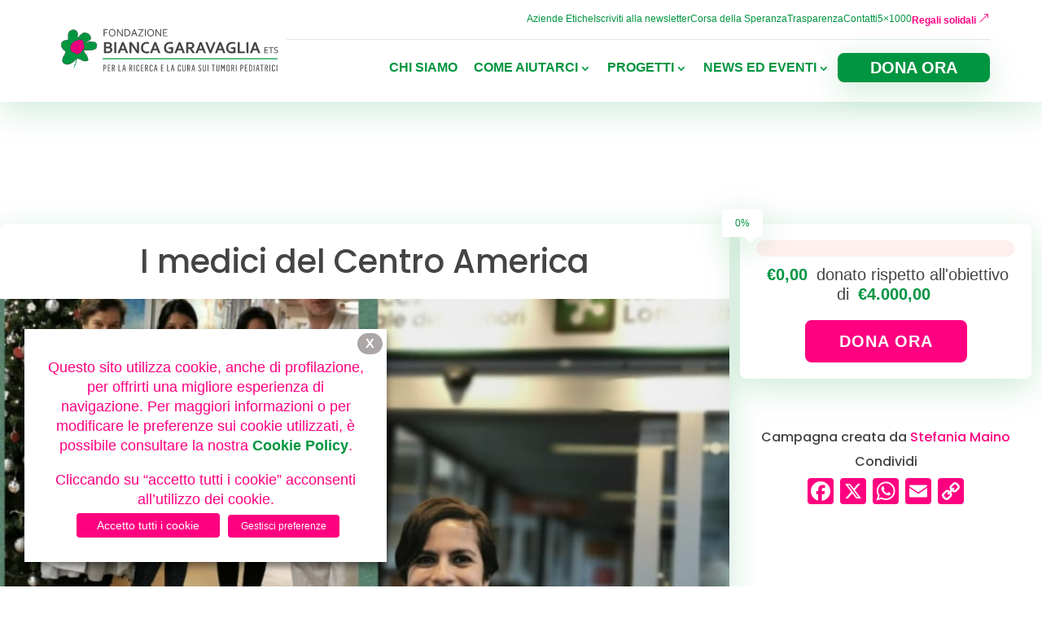

--- FILE ---
content_type: text/css
request_url: https://www.abianca.org/wp-content/themes/bianca-garavaglia/style.css?ver=4.27.4
body_size: 13299
content:
@charset "UTF-8";
/*
Theme Name:  Bianca Garavaglia
Theme URI:   http://www.abianca.org
Version:     1.0
Description: A child theme of Divi. This is a custom child theme created for Associazione Bianca Garavaglia ONLUS
Author:      Kudu srl
Author URI:  www.kudusrl.it
Template:    Divi
*/
/*- Add any CSS custom code for this child theme below this line -*/
/**/
@import url("https://use.typekit.net/gdi3gki.css");
body, html {
  font-size: 24px;
  line-height: 1.5em;
  overflow-x: hidden; }

html, body {
  font-family: 'Open Sans', Helvetica, Arial, Lucida, sans-serif !important; }
  html, body {
    font-size: 16px !important; }
    @media screen and (min-width: 1366px) {
      html, body {
        font-size: calc(16px + 4 * ((100vw - 1366px) / 554)) !important; } }
    @media screen and (min-width: 1920px) {
      html, body {
        font-size: 20px !important; } }

/*.et_pb_module{
    h2{@extend .brandfont_alt;}

    h1{@include fluid-type($min_width, $max_width, 32px, 56px); @extend .brandfont_alt;}
    h2:not(.woocommerce-loop-product__title), .et_pb_fullwidth_header_subhead{@include fluid-type($min_width, $max_width, 32px, 36px); line-height: 1em}
    h3, .woocommerce-loop-product__title{@include fluid-type($min_width, $max_width, 24px, 40px);}
    h4, .et_pb_module legend{@include fluid-type($min_width, $max_width, 24px, 32px);}
    h5{@include fluid-type($min_width, $max_width, 16px, 24px);}
}*/
.et_pb_module h1 {
  font-weight: 700; }
  .et_pb_module h1 {
    font-size: 40px !important; }
    @media screen and (min-width: 1366px) {
      .et_pb_module h1 {
        font-size: calc(40px + 16 * ((100vw - 1366px) / 554)) !important; } }
    @media screen and (min-width: 1920px) {
      .et_pb_module h1 {
        font-size: 56px !important; } }
.et_pb_module h2 {
  color: #009540; }
  .et_pb_module h2 {
    font-size: 28px !important; }
    @media screen and (min-width: 1366px) {
      .et_pb_module h2 {
        font-size: calc(28px + 16 * ((100vw - 1366px) / 554)) !important; } }
    @media screen and (min-width: 1920px) {
      .et_pb_module h2 {
        font-size: 44px !important; } }
.et_pb_module h3 {
  font-size: 20px !important; }
  @media screen and (min-width: 1366px) {
    .et_pb_module h3 {
      font-size: calc(20px + 12 * ((100vw - 1366px) / 554)) !important; } }
  @media screen and (min-width: 1920px) {
    .et_pb_module h3 {
      font-size: 32px !important; } }
.et_pb_module h4 {
  font-size: 16px !important; }
  @media screen and (min-width: 1366px) {
    .et_pb_module h4 {
      font-size: calc(16px + 8 * ((100vw - 1366px) / 554)) !important; } }
  @media screen and (min-width: 1920px) {
    .et_pb_module h4 {
      font-size: 24px !important; } }
.et_pb_module h5 {
  font-size: 16px !important; }
  @media screen and (min-width: 1366px) {
    .et_pb_module h5 {
      font-size: calc(16px + 4 * ((100vw - 1366px) / 554)) !important; } }
  @media screen and (min-width: 1920px) {
    .et_pb_module h5 {
      font-size: 20px !important; } }
.et_pb_module h6 {
  font-size: 16px !important; }
  @media screen and (min-width: 1366px) {
    .et_pb_module h6 {
      font-size: calc(16px + 4 * ((100vw - 1366px) / 554)) !important; } }
  @media screen and (min-width: 1920px) {
    .et_pb_module h6 {
      font-size: 20px !important; } }
.et_pb_module p {
  line-height: 1.5em; }
  .et_pb_module p {
    font-size: 16px !important; }
    @media screen and (min-width: 1366px) {
      .et_pb_module p {
        font-size: calc(16px + 4 * ((100vw - 1366px) / 554)) !important; } }
    @media screen and (min-width: 1920px) {
      .et_pb_module p {
        font-size: 20px !important; } }

.entry-title {
  font-size: 40px !important; }
  @media screen and (min-width: 1366px) {
    .entry-title {
      font-size: calc(40px + 16 * ((100vw - 1366px) / 554)) !important; } }
  @media screen and (min-width: 1920px) {
    .entry-title {
      font-size: 56px !important; } }

.percent-value {
  font-size: 40px !important; }
  @media screen and (min-width: 1366px) {
    .percent-value {
      font-size: calc(40px + 16 * ((100vw - 1366px) / 554)) !important; } }
  @media screen and (min-width: 1920px) {
    .percent-value {
      font-size: 56px !important; } }

.brandfont_alt {
  font-weight: 400;
  font-style: normal; }

.radius, .brandbuttonbase, .brandbutton, #menu-main li.btn_donaora a, .submit-wrap input[type="button"], .woocommerce .et_pb_button, .charitable-submit-field .button.button-primary, form[id*=give-form] .give-btn, .nf-form-content button,
.nf-form-content input[type=button],
.nf-form-content input[type=submit], .submit-container .submit-wrap .nf-field-element input, .brandbuttonalt, .charitable-submit-field .button.button-secondary, .brandbox, .single-campaign #main-content > .container #left-area > article, .single-campaign #main-content > .container #left-area > article .entry-content .campaign-summary, .donors-list li.donor, #charitable_field_recipient .charitable-recipient-type-options .selected .charitable-recipient-type-fundraiser-fields #charitable_field_post_parent, .brandcheckbox label, #charitable_field_anonymous_donation label, #charitable_field_accept_terms label, .checkbox-container .nf-field > div label, .nf-form-content .list-checkbox-wrap label, .nf-form-content .listradio-wrap label, .boxed .bck_list_group_child, #charitable-campaign-suggested-donations .remove, #charitable-gateway-fields #charitable-gateway-selector li label, .charitable-notice ul, .nf-form-content textarea {
  border-radius: 8px !important; }

.radiussmall, .campaign-loop.campaign-grid li.campaign, .campaign-loop.campaign-grid .campaign.hentry {
  border-radius: 8px !important; }

.smooth, .brandbuttonbase, .brandbutton, #menu-main li.btn_donaora a, .submit-wrap input[type="button"], .woocommerce .et_pb_button, .charitable-submit-field .button.button-primary, form[id*=give-form] .give-btn, .nf-form-content button,
.nf-form-content input[type=button],
.nf-form-content input[type=submit], .submit-container .submit-wrap .nf-field-element input, .brandbuttonalt, .charitable-submit-field .button.button-secondary, .brandinput:not([type=button]):not([type=submit]):hover::placeholder, .woocommerce input:not([type="file"]):not([type="submit"]):not([type=button]):not([type=submit]):hover::placeholder,
.woocommerce textarea:not([type=button]):not([type=submit]):hover::placeholder,
.woocommerce select:not([type=button]):not([type=submit]):hover::placeholder, .nf-field-element input:not([type="submit"]):not([type="button"]):not([type=button]):not([type=submit]):hover::placeholder,
.nf-field-element textarea:not([type=button]):not([type=submit]):hover::placeholder,
.nf-field-element select:not([type=button]):not([type=submit]):hover::placeholder, .charitable-fieldset-field-header-form-field input:not([type="submit"]):not([type="button"]):not([type=button]):not([type=submit]):hover::placeholder,
.charitable-fieldset-field-header-form-field textarea:not([type=button]):not([type=submit]):hover::placeholder,
.charitable-fieldset-field-header-form-field select:not([type=button]):not([type=submit]):hover::placeholder, .charitable-form-field input:not([type="submit"]):not([type="button"]):not([type=button]):not([type=submit]):hover::placeholder,
.charitable-form-field textarea:not([type=button]):not([type=submit]):hover::placeholder,
.charitable-form-field select:not([type=button]):not([type=submit]):hover::placeholder, #charitable-donation-form #charitable_stripe_card_field:not([type=button]):not([type=submit]):hover::placeholder, .et_pb_bg_layout_light input:not([type=checkbox]):not([type=button]):not([type=submit]):hover::placeholder,
.et_pb_bg_layout_light textarea:not([type=button]):not([type=submit]):hover::placeholder,
.et_pb_bg_layout_light select:not([type=button]):not([type=submit]):hover::placeholder, #charitable_stripe_card_field:not([type=button]):not([type=submit]):hover::placeholder, .brandinput:not([type=button]):not([type=submit]):focus, .woocommerce input:not([type=button]):not([type=submit]):focus:not([type="submit"]):not([type="file"]),
.woocommerce textarea:not([type=button]):not([type=submit]):focus,
.woocommerce select:not([type=button]):not([type=submit]):focus, .nf-field-element input:not([type=button]):not([type=submit]):focus:not([type="button"]):not([type="submit"]),
.nf-field-element textarea:not([type=button]):not([type=submit]):focus,
.nf-field-element select:not([type=button]):not([type=submit]):focus, .charitable-fieldset-field-header-form-field input:not([type=button]):not([type=submit]):focus:not([type="button"]):not([type="submit"]),
.charitable-fieldset-field-header-form-field textarea:not([type=button]):not([type=submit]):focus,
.charitable-fieldset-field-header-form-field select:not([type=button]):not([type=submit]):focus, .charitable-form-field input:not([type=button]):not([type=submit]):focus:not([type="button"]):not([type="submit"]),
.charitable-form-field textarea:not([type=button]):not([type=submit]):focus,
.charitable-form-field select:not([type=button]):not([type=submit]):focus, #charitable-donation-form #charitable_stripe_card_field:not([type=button]):not([type=submit]):focus, .et_pb_bg_layout_light input:not([type=button]):not([type=submit]):focus:not([type=checkbox]),
.et_pb_bg_layout_light textarea:not([type=button]):not([type=submit]):focus,
.et_pb_bg_layout_light select:not([type=button]):not([type=submit]):focus, #charitable_stripe_card_field:not([type=button]):not([type=submit]):focus, .brandinput:not([type=button]):not([type=submit]):focus::placeholder, .woocommerce input:not([type="file"]):not([type="submit"]):not([type=button]):not([type=submit]):focus::placeholder,
.woocommerce textarea:not([type=button]):not([type=submit]):focus::placeholder,
.woocommerce select:not([type=button]):not([type=submit]):focus::placeholder, .nf-field-element input:not([type="submit"]):not([type="button"]):not([type=button]):not([type=submit]):focus::placeholder,
.nf-field-element textarea:not([type=button]):not([type=submit]):focus::placeholder,
.nf-field-element select:not([type=button]):not([type=submit]):focus::placeholder, .charitable-fieldset-field-header-form-field input:not([type="submit"]):not([type="button"]):not([type=button]):not([type=submit]):focus::placeholder,
.charitable-fieldset-field-header-form-field textarea:not([type=button]):not([type=submit]):focus::placeholder,
.charitable-fieldset-field-header-form-field select:not([type=button]):not([type=submit]):focus::placeholder, .charitable-form-field input:not([type="submit"]):not([type="button"]):not([type=button]):not([type=submit]):focus::placeholder,
.charitable-form-field textarea:not([type=button]):not([type=submit]):focus::placeholder,
.charitable-form-field select:not([type=button]):not([type=submit]):focus::placeholder, #charitable-donation-form #charitable_stripe_card_field:not([type=button]):not([type=submit]):focus::placeholder, .et_pb_bg_layout_light input:not([type=checkbox]):not([type=button]):not([type=submit]):focus::placeholder,
.et_pb_bg_layout_light textarea:not([type=button]):not([type=submit]):focus::placeholder,
.et_pb_bg_layout_light select:not([type=button]):not([type=submit]):focus::placeholder, #charitable_stripe_card_field:not([type=button]):not([type=submit]):focus::placeholder, .brandinputwhite:not([type=button]):not([type=submit]):hover::placeholder, .et_pb_bg_layout_dark input:not([type=checkbox]):not([type=button]):not([type=submit]):hover::placeholder,
.et_pb_bg_layout_dark textarea:not([type=button]):not([type=submit]):hover::placeholder,
.et_pb_bg_layout_dark select:not([type=button]):not([type=submit]):hover::placeholder, .brandinputwhite:not([type=button]):not([type=submit]):focus, .et_pb_bg_layout_dark input:not([type=button]):not([type=submit]):focus:not([type=checkbox]),
.et_pb_bg_layout_dark textarea:not([type=button]):not([type=submit]):focus,
.et_pb_bg_layout_dark select:not([type=button]):not([type=submit]):focus, .brandinputwhite:not([type=button]):not([type=submit]):focus::placeholder, .et_pb_bg_layout_dark input:not([type=checkbox]):not([type=button]):not([type=submit]):focus::placeholder,
.et_pb_bg_layout_dark textarea:not([type=button]):not([type=submit]):focus::placeholder,
.et_pb_bg_layout_dark select:not([type=button]):not([type=submit]):focus::placeholder, #charitable-donation-form .donation-amounts .donation-amount.suggested-donation-amount label, #charitable-donation-form .donation-amounts .donation-amount.custom-donation-amount:hover, #charitable-donation-form .donation-amounts .donation-amount.custom-donation-amount.selected, #charitable-campaign-suggested-donations .remove, #charitable-gateway-fields #charitable-gateway-selector li label, .single-campaign #main-content > .container #sidebar .et_pb_widget .charitable-campaign-creator .creator-summary .creator-name a, #charitable_field_recipient .charitable-recipient-type-options .selected .charitable-recipient-type-fundraiser-fields #charitable_field_post_parent, .brandcheckbox label, #charitable_field_anonymous_donation label, #charitable_field_accept_terms label, .checkbox-container .nf-field > div label, .nf-form-content .list-checkbox-wrap label, .nf-form-content .listradio-wrap label, .brandcheckbox input:checked + label, #charitable_field_anonymous_donation input:checked + label, #charitable_field_accept_terms input:checked + label, .checkbox-container .nf-field > div input:checked + label, .nf-form-content .list-checkbox-wrap input:checked + label, .nf-form-content .listradio-wrap input:checked + label, .brandcheckbox .nf-checked-label, #charitable_field_anonymous_donation .nf-checked-label, #charitable_field_accept_terms .nf-checked-label, .checkbox-container .nf-field > div .nf-checked-label, .nf-form-content .list-checkbox-wrap .nf-checked-label, .nf-form-content .listradio-wrap .nf-checked-label, .field-wrap .nf-field-element:after, .boxed .bck_list_group_child, .charitable-login-form .login-submit input {
  transition: all .3s linear !important; }

.shadow, .brandbutton, #menu-main li.btn_donaora a, .submit-wrap input[type="button"], .woocommerce .et_pb_button, .charitable-submit-field .button.button-primary, form[id*=give-form] .give-btn, .nf-form-content button,
.nf-form-content input[type=button],
.nf-form-content input[type=submit], .submit-container .submit-wrap .nf-field-element input, .brandbox, .single-campaign #main-content > .container #left-area > article, .single-campaign #main-content > .container #left-area > article .entry-content .campaign-summary, .donors-list li.donor, #charitable_field_recipient .charitable-recipient-type-options .selected .charitable-recipient-type-fundraiser-fields #charitable_field_post_parent, .brandcheckbox label, #charitable_field_anonymous_donation label, #charitable_field_accept_terms label, .checkbox-container .nf-field > div label, .nf-form-content .list-checkbox-wrap label, .nf-form-content .listradio-wrap label, .boxed .bck_list_group_child, .et_pb_scroll_top, #charitable-donation-form .donation-amounts .donation-amount, #charitable-donation-form .donation-amounts .donation-amount.suggested-donation-amount label, #charitable-donation-form .donation-amounts .donation-amount.custom-donation-amount, #charitable-campaign-suggested-donations .remove, #charitable-gateway-fields #charitable-gateway-selector li label, .campaign-loop.campaign-grid li.campaign, .campaign-loop.campaign-grid .campaign.hentry, .campaign-progress-bar .bar .amount-raised {
  box-shadow: 0px 10px 40px 0px rgba(0, 149, 64, 0.2) !important; }

.bolder, .brandtitle, #charitable-donation-form .donation-amounts .donation-amount.suggested-donation-amount label .amount, #charitable-donation-form #charitable-donor-fields #charitable-user-fields #charitable_field_causale label {
  font-weight: 700 !important; }

.shadow_inset {
  box-shadow: inset 0px 4px 10px rgba(110, 63, 9, 0.2) !important; }

.fonticons, .brandcheckbox label::before, #charitable_field_anonymous_donation label::before, #charitable_field_accept_terms label::before, .checkbox-container .nf-field > div label::before, .nf-form-content .list-checkbox-wrap label::before, .nf-form-content .listradio-wrap label::before, .field-wrap .nf-field-element:after {
  font-family: ETmodules !important; }

.fonticons_alt, #charitable-gateway-fields #charitable-gateway-selector li label::before {
  font-family: fontawesome !important;
  font-weight: bold; }

.tooltip_arrow, .nf-error-msg:before {
  border-style: solid;
  border-width: 0 10px 10px 10px;
  content: "";
  position: absolute;
  top: -10px; }

.brandfont, .brandbuttonbase, .brandbutton, #menu-main li.btn_donaora a, .submit-wrap input[type="button"], .woocommerce .et_pb_button, .charitable-submit-field .button.button-primary, form[id*=give-form] .give-btn, .nf-form-content button,
.nf-form-content input[type=button],
.nf-form-content input[type=submit], .submit-container .submit-wrap .nf-field-element input, .brandbuttonalt, .charitable-submit-field .button.button-secondary, .brandtitle, #charitable-donation-form .donation-amounts .donation-amount.suggested-donation-amount label .amount, #charitable-donation-form #charitable-donor-fields #charitable-user-fields #charitable_field_causale label, #charitable-campaign-suggested-donations .remove, .campaign-progress-bar .bar .amount-raised, .checkbox-wrap .nf-field-element label,
.checkbox-wrap .nf-field-label label,
.listcheckbox-wrap .nf-field-element label,
.listcheckbox-wrap .nf-field-label label, .nf-error-msg, .charitable-login-form .login-submit input {
  font-family: 'Open Sans', Helvetica, Arial, Lucida, sans-serif; }

.brandbuttonbase, .brandbutton, #menu-main li.btn_donaora a, .submit-wrap input[type="button"], .woocommerce .et_pb_button, .charitable-submit-field .button.button-primary, form[id*=give-form] .give-btn, .nf-form-content button,
.nf-form-content input[type=button],
.nf-form-content input[type=submit], .submit-container .submit-wrap .nf-field-element input, .brandbuttonalt, .charitable-submit-field .button.button-secondary {
  line-height: 1rem !important;
  font-weight: bold;
  padding-top: 16px;
  padding-bottom: 16px; }
  @media (max-width: 768px) {
    .brandbuttonbase, .brandbutton, #menu-main li.btn_donaora a, .submit-wrap input[type="button"], .woocommerce .et_pb_button, .charitable-submit-field .button.button-primary, form[id*=give-form] .give-btn, .nf-form-content button,
    .nf-form-content input[type=button],
    .nf-form-content input[type=submit], .submit-container .submit-wrap .nf-field-element input, .brandbuttonalt, .charitable-submit-field .button.button-secondary {
      font-size: 14px !important; } }
  @media (min-width: 769px) {
    .brandbuttonbase, .brandbutton, #menu-main li.btn_donaora a, .submit-wrap input[type="button"], .woocommerce .et_pb_button, .charitable-submit-field .button.button-primary, form[id*=give-form] .give-btn, .nf-form-content button,
    .nf-form-content input[type=button],
    .nf-form-content input[type=submit], .submit-container .submit-wrap .nf-field-element input, .brandbuttonalt, .charitable-submit-field .button.button-secondary {
      font-size: 20px !important; } }
  .brandbuttonbase:hover, .brandbutton:hover, #menu-main li.btn_donaora a:hover, .submit-wrap input[type="button"]:hover, .woocommerce .et_pb_button:hover, .charitable-submit-field .button.button-primary:hover, form[id*=give-form] .give-btn:hover, .nf-form-content button:hover,
  .nf-form-content input[type=button]:hover,
  .nf-form-content input[type=submit]:hover, .submit-container .submit-wrap .nf-field-element input:hover, .brandbuttonalt:hover, .charitable-submit-field .button.button-secondary:hover {
    padding-top: 16px;
    padding-bottom: 16px;
    background-color: #ff0080 !important;
    color: #FFFFFF !important;
    opacity: 1; }

.brandbutton, #menu-main li.btn_donaora a, .submit-wrap input[type="button"], .woocommerce .et_pb_button, .charitable-submit-field .button.button-primary, form[id*=give-form] .give-btn, .nf-form-content button,
.nf-form-content input[type=button],
.nf-form-content input[type=submit], .submit-container .submit-wrap .nf-field-element input {
  color: #FFFFFF !important;
  background: #009540;
  background-color: #009540;
  padding-left: 40px !important;
  padding-right: 40px !important;
  text-transform: uppercase;
  border: none; }

.brandbuttonalt, .charitable-submit-field .button.button-secondary {
  color: #ff0080;
  background-color: transparent;
  padding-left: 40px !important;
  padding-right: 40px !important;
  border: 2px solid #ff0080; }

@media (max-width: 980px) {
  .et_pb_fullwidth_header .header-content .et_pb_button {
    line-height: 1.2em !important; } }

.et_button_no_icon.et_button_icon_visible.et_button_left .et_pb_button,
.et_button_no_icon.et_button_icon_visible.et_button_left.woocommerce #content input.button,
.et_button_no_icon.et_button_icon_visible.et_button_left.woocommerce #content input.button.alt,
.et_button_no_icon.et_button_icon_visible.et_button_left.woocommerce #respond input#submit,
.et_button_no_icon.et_button_icon_visible.et_button_left.woocommerce #respond input#submit.alt,
.et_button_no_icon.et_button_icon_visible.et_button_left.woocommerce-page #content input.button,
.et_button_no_icon.et_button_icon_visible.et_button_left.woocommerce-page #content input.button.alt,
.et_button_no_icon.et_button_icon_visible.et_button_left.woocommerce-page #respond input#submit,
.et_button_no_icon.et_button_icon_visible.et_button_left.woocommerce-page #respond input#submit.alt,
.et_button_no_icon.et_button_icon_visible.et_button_left.woocommerce-page a.button,
.et_button_no_icon.et_button_icon_visible.et_button_left.woocommerce-page a.button.alt,
.et_button_no_icon.et_button_icon_visible.et_button_left.woocommerce-page button.button,
.et_button_no_icon.et_button_icon_visible.et_button_left.woocommerce-page button.button.alt,
.et_button_no_icon.et_button_icon_visible.et_button_left.woocommerce-page button.button.alt.disabled,
.et_button_no_icon.et_button_icon_visible.et_button_left.woocommerce-page input.button,
.et_button_no_icon.et_button_icon_visible.et_button_left.woocommerce-page input.button.alt,
.et_button_no_icon.et_button_icon_visible.et_button_left.woocommerce a.button,
.et_button_no_icon.et_button_icon_visible.et_button_left.woocommerce a.button.alt,
.et_button_no_icon.et_button_icon_visible.et_button_left.woocommerce button.button,
.et_button_no_icon.et_button_icon_visible.et_button_left.woocommerce button.button.alt,
.et_button_no_icon.et_button_icon_visible.et_button_left.woocommerce button.button.alt.disabled,
.et_button_no_icon.et_button_icon_visible.et_button_left.woocommerce input.button,
.et_button_no_icon.et_button_icon_visible.et_button_left.woocommerce input.button.alt,
.et_button_no_icon.et_button_left .et_pb_button:hover,
.et_button_no_icon.et_button_left.woocommerce #content input.button.alt:hover,
.et_button_no_icon.et_button_left.woocommerce #content input.button:hover,
.et_button_no_icon.et_button_left.woocommerce #respond input#submit.alt:hover,
.et_button_no_icon.et_button_left.woocommerce #respond input#submit:hover,
.et_button_no_icon.et_button_left.woocommerce-page #content input.button.alt:hover, .et_button_no_icon.et_button_left.woocommerce-page #content input.button:hover,
.et_button_no_icon.et_button_left.woocommerce-page #respond input#submit.alt:hover, .et_button_no_icon.et_button_left.woocommerce-page #respond input#submit:hover,
.et_button_no_icon.et_button_left.woocommerce-page a.button.alt:hover,
.et_button_no_icon.et_button_left.woocommerce-page a.button:hover,
.et_button_no_icon.et_button_left.woocommerce-page button.button.alt.disabled:hover, .et_button_no_icon.et_button_left.woocommerce-page button.button.alt:hover,
.et_button_no_icon.et_button_left.woocommerce-page button.button:hover,
.et_button_no_icon.et_button_left.woocommerce-page input.button.alt:hover,
.et_button_no_icon.et_button_left.woocommerce-page input.button:hover,
.et_button_no_icon.et_button_left.woocommerce a.button.alt:hover,
.et_button_no_icon.et_button_left.woocommerce a.button:hover,
.et_button_no_icon.et_button_left.woocommerce button.button.alt.disabled:hover,
.et_button_no_icon.et_button_left.woocommerce button.button.alt:hover,
.et_button_no_icon.et_button_left.woocommerce button.button:hover,
.et_button_no_icon.et_button_left.woocommerce input.button.alt:hover,
.et_button_no_icon.et_button_left.woocommerce input.button:hover,
.et_button_no_icon .et_pb_button,
.et_button_no_icon .et_pb_button:hover,
.et_button_no_icon.woocommerce #content input.button,
.et_button_no_icon.woocommerce #content input.button.alt,
.et_button_no_icon.woocommerce #content input.button.alt:hover,
.et_button_no_icon.woocommerce #content input.button:hover,
.et_button_no_icon.woocommerce #respond input#submit,
.et_button_no_icon.woocommerce #respond input#submit.alt,
.et_button_no_icon.woocommerce #respond input#submit.alt:hover,
.et_button_no_icon.woocommerce #respond input#submit:hover,
.et_button_no_icon.woocommerce-page #content input.button,
.et_button_no_icon.woocommerce-page #content input.button.alt,
.et_button_no_icon.woocommerce-page #content input.button.alt:hover,
.et_button_no_icon.woocommerce-page #content input.button:hover,
.et_button_no_icon.woocommerce-page #respond input#submit,
.et_button_no_icon.woocommerce-page #respond input#submit.alt,
.et_button_no_icon.woocommerce-page #respond input#submit.alt:hover,
.et_button_no_icon.woocommerce-page #respond input#submit:hover,
.et_button_no_icon.woocommerce-page a.button,
.et_button_no_icon.woocommerce-page a.button.alt,
.et_button_no_icon.woocommerce-page a.button.alt:hover,
.et_button_no_icon.woocommerce-page a.button:hover,
.et_button_no_icon.woocommerce-page button.button,
.et_button_no_icon.woocommerce-page button.button.alt,
.et_button_no_icon.woocommerce-page button.button.alt.disabled,
.et_button_no_icon.woocommerce-page button.button.alt.disabled:hover,
.et_button_no_icon.woocommerce-page button.button.alt:hover,
.et_button_no_icon.woocommerce-page button.button:hover,
.et_button_no_icon.woocommerce-page input.button,
.et_button_no_icon.woocommerce-page input.button.alt,
.et_button_no_icon.woocommerce-page input.button.alt:hover,
.et_button_no_icon.woocommerce-page input.button:hover,
.et_button_no_icon.woocommerce a.button,
.et_button_no_icon.woocommerce a.button.alt,
.et_button_no_icon.woocommerce a.button.alt:hover,
.et_button_no_icon.woocommerce a.button:hover,
.et_button_no_icon.woocommerce button.button,
.et_button_no_icon.woocommerce button.button.alt,
.et_button_no_icon.woocommerce button.button.alt.disabled,
.et_button_no_icon.woocommerce button.button.alt.disabled:hover,
.et_button_no_icon.woocommerce button.button.alt:hover,
.et_button_no_icon.woocommerce button.button:hover,
.et_button_no_icon.woocommerce input.button,
.et_button_no_icon.woocommerce input.button.alt,
.et_button_no_icon.woocommerce input.button.alt:hover,
.woocommerce input.button:hover,
.woocommerce input.button,
.woocommerce input.button:hover {
  padding-top: 16px !important;
  padding-bottom: 16px !important;
  padding-left: 40px !important;
  padding-right: 40px !important;
  line-height: 1rem !important; }
  @media (max-width: 980px) {
    .et_button_no_icon.et_button_icon_visible.et_button_left .et_pb_button,
    .et_button_no_icon.et_button_icon_visible.et_button_left.woocommerce #content input.button,
    .et_button_no_icon.et_button_icon_visible.et_button_left.woocommerce #content input.button.alt,
    .et_button_no_icon.et_button_icon_visible.et_button_left.woocommerce #respond input#submit,
    .et_button_no_icon.et_button_icon_visible.et_button_left.woocommerce #respond input#submit.alt,
    .et_button_no_icon.et_button_icon_visible.et_button_left.woocommerce-page #content input.button,
    .et_button_no_icon.et_button_icon_visible.et_button_left.woocommerce-page #content input.button.alt,
    .et_button_no_icon.et_button_icon_visible.et_button_left.woocommerce-page #respond input#submit,
    .et_button_no_icon.et_button_icon_visible.et_button_left.woocommerce-page #respond input#submit.alt,
    .et_button_no_icon.et_button_icon_visible.et_button_left.woocommerce-page a.button,
    .et_button_no_icon.et_button_icon_visible.et_button_left.woocommerce-page a.button.alt,
    .et_button_no_icon.et_button_icon_visible.et_button_left.woocommerce-page button.button,
    .et_button_no_icon.et_button_icon_visible.et_button_left.woocommerce-page button.button.alt,
    .et_button_no_icon.et_button_icon_visible.et_button_left.woocommerce-page button.button.alt.disabled,
    .et_button_no_icon.et_button_icon_visible.et_button_left.woocommerce-page input.button,
    .et_button_no_icon.et_button_icon_visible.et_button_left.woocommerce-page input.button.alt,
    .et_button_no_icon.et_button_icon_visible.et_button_left.woocommerce a.button,
    .et_button_no_icon.et_button_icon_visible.et_button_left.woocommerce a.button.alt,
    .et_button_no_icon.et_button_icon_visible.et_button_left.woocommerce button.button,
    .et_button_no_icon.et_button_icon_visible.et_button_left.woocommerce button.button.alt,
    .et_button_no_icon.et_button_icon_visible.et_button_left.woocommerce button.button.alt.disabled,
    .et_button_no_icon.et_button_icon_visible.et_button_left.woocommerce input.button,
    .et_button_no_icon.et_button_icon_visible.et_button_left.woocommerce input.button.alt,
    .et_button_no_icon.et_button_left .et_pb_button:hover,
    .et_button_no_icon.et_button_left.woocommerce #content input.button.alt:hover,
    .et_button_no_icon.et_button_left.woocommerce #content input.button:hover,
    .et_button_no_icon.et_button_left.woocommerce #respond input#submit.alt:hover,
    .et_button_no_icon.et_button_left.woocommerce #respond input#submit:hover,
    .et_button_no_icon.et_button_left.woocommerce-page #content input.button.alt:hover, .et_button_no_icon.et_button_left.woocommerce-page #content input.button:hover,
    .et_button_no_icon.et_button_left.woocommerce-page #respond input#submit.alt:hover, .et_button_no_icon.et_button_left.woocommerce-page #respond input#submit:hover,
    .et_button_no_icon.et_button_left.woocommerce-page a.button.alt:hover,
    .et_button_no_icon.et_button_left.woocommerce-page a.button:hover,
    .et_button_no_icon.et_button_left.woocommerce-page button.button.alt.disabled:hover, .et_button_no_icon.et_button_left.woocommerce-page button.button.alt:hover,
    .et_button_no_icon.et_button_left.woocommerce-page button.button:hover,
    .et_button_no_icon.et_button_left.woocommerce-page input.button.alt:hover,
    .et_button_no_icon.et_button_left.woocommerce-page input.button:hover,
    .et_button_no_icon.et_button_left.woocommerce a.button.alt:hover,
    .et_button_no_icon.et_button_left.woocommerce a.button:hover,
    .et_button_no_icon.et_button_left.woocommerce button.button.alt.disabled:hover,
    .et_button_no_icon.et_button_left.woocommerce button.button.alt:hover,
    .et_button_no_icon.et_button_left.woocommerce button.button:hover,
    .et_button_no_icon.et_button_left.woocommerce input.button.alt:hover,
    .et_button_no_icon.et_button_left.woocommerce input.button:hover,
    .et_button_no_icon .et_pb_button,
    .et_button_no_icon .et_pb_button:hover,
    .et_button_no_icon.woocommerce #content input.button,
    .et_button_no_icon.woocommerce #content input.button.alt,
    .et_button_no_icon.woocommerce #content input.button.alt:hover,
    .et_button_no_icon.woocommerce #content input.button:hover,
    .et_button_no_icon.woocommerce #respond input#submit,
    .et_button_no_icon.woocommerce #respond input#submit.alt,
    .et_button_no_icon.woocommerce #respond input#submit.alt:hover,
    .et_button_no_icon.woocommerce #respond input#submit:hover,
    .et_button_no_icon.woocommerce-page #content input.button,
    .et_button_no_icon.woocommerce-page #content input.button.alt,
    .et_button_no_icon.woocommerce-page #content input.button.alt:hover,
    .et_button_no_icon.woocommerce-page #content input.button:hover,
    .et_button_no_icon.woocommerce-page #respond input#submit,
    .et_button_no_icon.woocommerce-page #respond input#submit.alt,
    .et_button_no_icon.woocommerce-page #respond input#submit.alt:hover,
    .et_button_no_icon.woocommerce-page #respond input#submit:hover,
    .et_button_no_icon.woocommerce-page a.button,
    .et_button_no_icon.woocommerce-page a.button.alt,
    .et_button_no_icon.woocommerce-page a.button.alt:hover,
    .et_button_no_icon.woocommerce-page a.button:hover,
    .et_button_no_icon.woocommerce-page button.button,
    .et_button_no_icon.woocommerce-page button.button.alt,
    .et_button_no_icon.woocommerce-page button.button.alt.disabled,
    .et_button_no_icon.woocommerce-page button.button.alt.disabled:hover,
    .et_button_no_icon.woocommerce-page button.button.alt:hover,
    .et_button_no_icon.woocommerce-page button.button:hover,
    .et_button_no_icon.woocommerce-page input.button,
    .et_button_no_icon.woocommerce-page input.button.alt,
    .et_button_no_icon.woocommerce-page input.button.alt:hover,
    .et_button_no_icon.woocommerce-page input.button:hover,
    .et_button_no_icon.woocommerce a.button,
    .et_button_no_icon.woocommerce a.button.alt,
    .et_button_no_icon.woocommerce a.button.alt:hover,
    .et_button_no_icon.woocommerce a.button:hover,
    .et_button_no_icon.woocommerce button.button,
    .et_button_no_icon.woocommerce button.button.alt,
    .et_button_no_icon.woocommerce button.button.alt.disabled,
    .et_button_no_icon.woocommerce button.button.alt.disabled:hover,
    .et_button_no_icon.woocommerce button.button.alt:hover,
    .et_button_no_icon.woocommerce button.button:hover,
    .et_button_no_icon.woocommerce input.button,
    .et_button_no_icon.woocommerce input.button.alt,
    .et_button_no_icon.woocommerce input.button.alt:hover,
    .woocommerce input.button:hover,
    .woocommerce input.button,
    .woocommerce input.button:hover {
      line-height: 1.2em !important; } }

.brandinput, .woocommerce input:not([type=button]):not([type="submit"]):not([type="file"]),
.woocommerce textarea,
.woocommerce select, .nf-field-element input:not([type="button"]):not([type="submit"]),
.nf-field-element textarea,
.nf-field-element select, .charitable-fieldset-field-header-form-field input:not([type="button"]):not([type="submit"]),
.charitable-fieldset-field-header-form-field textarea,
.charitable-fieldset-field-header-form-field select, .charitable-form-field input:not([type="button"]):not([type="submit"]),
.charitable-form-field textarea,
.charitable-form-field select, #charitable-donation-form #charitable_stripe_card_field, .et_pb_bg_layout_light input:not([type=button]):not([type=submit]):not([type=checkbox]),
.et_pb_bg_layout_light textarea,
.et_pb_bg_layout_light select, #charitable_stripe_card_field {
  background: transparent !important;
  border: 0px;
  border-bottom: 2px solid #ff0080 !important;
  padding: 0px;
  margin: 0px;
  color: #ff0080 !important;
  font-size: 1rem; }
  .brandinput:not([type=button]):not([type=submit])::placeholder, .woocommerce input:not([type="file"]):not([type="submit"]):not([type=button]):not([type=submit])::placeholder,
  .woocommerce textarea:not([type=button]):not([type=submit])::placeholder,
  .woocommerce select:not([type=button]):not([type=submit])::placeholder, .nf-field-element input:not([type="submit"]):not([type="button"]):not([type=button]):not([type=submit])::placeholder,
  .nf-field-element textarea:not([type=button]):not([type=submit])::placeholder,
  .nf-field-element select:not([type=button]):not([type=submit])::placeholder, .charitable-fieldset-field-header-form-field input:not([type="submit"]):not([type="button"]):not([type=button]):not([type=submit])::placeholder,
  .charitable-fieldset-field-header-form-field textarea:not([type=button]):not([type=submit])::placeholder,
  .charitable-fieldset-field-header-form-field select:not([type=button]):not([type=submit])::placeholder, .charitable-form-field input:not([type="submit"]):not([type="button"]):not([type=button]):not([type=submit])::placeholder,
  .charitable-form-field textarea:not([type=button]):not([type=submit])::placeholder,
  .charitable-form-field select:not([type=button]):not([type=submit])::placeholder, #charitable-donation-form #charitable_stripe_card_field:not([type=button]):not([type=submit])::placeholder, .et_pb_bg_layout_light input:not([type=checkbox]):not([type=button]):not([type=submit])::placeholder,
  .et_pb_bg_layout_light textarea:not([type=button]):not([type=submit])::placeholder,
  .et_pb_bg_layout_light select:not([type=button]):not([type=submit])::placeholder, #charitable_stripe_card_field:not([type=button]):not([type=submit])::placeholder {
    color: #FFFFFF; }
  .brandinput:not([type=button]):not([type=submit]):hover::placeholder, .woocommerce input:not([type="file"]):not([type="submit"]):not([type=button]):not([type=submit]):hover::placeholder,
  .woocommerce textarea:not([type=button]):not([type=submit]):hover::placeholder,
  .woocommerce select:not([type=button]):not([type=submit]):hover::placeholder, .nf-field-element input:not([type="submit"]):not([type="button"]):not([type=button]):not([type=submit]):hover::placeholder,
  .nf-field-element textarea:not([type=button]):not([type=submit]):hover::placeholder,
  .nf-field-element select:not([type=button]):not([type=submit]):hover::placeholder, .charitable-fieldset-field-header-form-field input:not([type="submit"]):not([type="button"]):not([type=button]):not([type=submit]):hover::placeholder,
  .charitable-fieldset-field-header-form-field textarea:not([type=button]):not([type=submit]):hover::placeholder,
  .charitable-fieldset-field-header-form-field select:not([type=button]):not([type=submit]):hover::placeholder, .charitable-form-field input:not([type="submit"]):not([type="button"]):not([type=button]):not([type=submit]):hover::placeholder,
  .charitable-form-field textarea:not([type=button]):not([type=submit]):hover::placeholder,
  .charitable-form-field select:not([type=button]):not([type=submit]):hover::placeholder, #charitable-donation-form #charitable_stripe_card_field:not([type=button]):not([type=submit]):hover::placeholder, .et_pb_bg_layout_light input:not([type=checkbox]):not([type=button]):not([type=submit]):hover::placeholder,
  .et_pb_bg_layout_light textarea:not([type=button]):not([type=submit]):hover::placeholder,
  .et_pb_bg_layout_light select:not([type=button]):not([type=submit]):hover::placeholder, #charitable_stripe_card_field:not([type=button]):not([type=submit]):hover::placeholder {
    color: #009540;
    opacity: 0.5; }
  .brandinput:not([type=button]):not([type=submit]):focus::placeholder, .woocommerce input:not([type="file"]):not([type="submit"]):not([type=button]):not([type=submit]):focus::placeholder,
  .woocommerce textarea:not([type=button]):not([type=submit]):focus::placeholder,
  .woocommerce select:not([type=button]):not([type=submit]):focus::placeholder, .nf-field-element input:not([type="submit"]):not([type="button"]):not([type=button]):not([type=submit]):focus::placeholder,
  .nf-field-element textarea:not([type=button]):not([type=submit]):focus::placeholder,
  .nf-field-element select:not([type=button]):not([type=submit]):focus::placeholder, .charitable-fieldset-field-header-form-field input:not([type="submit"]):not([type="button"]):not([type=button]):not([type=submit]):focus::placeholder,
  .charitable-fieldset-field-header-form-field textarea:not([type=button]):not([type=submit]):focus::placeholder,
  .charitable-fieldset-field-header-form-field select:not([type=button]):not([type=submit]):focus::placeholder, .charitable-form-field input:not([type="submit"]):not([type="button"]):not([type=button]):not([type=submit]):focus::placeholder,
  .charitable-form-field textarea:not([type=button]):not([type=submit]):focus::placeholder,
  .charitable-form-field select:not([type=button]):not([type=submit]):focus::placeholder, #charitable-donation-form #charitable_stripe_card_field:not([type=button]):not([type=submit]):focus::placeholder, .et_pb_bg_layout_light input:not([type=checkbox]):not([type=button]):not([type=submit]):focus::placeholder,
  .et_pb_bg_layout_light textarea:not([type=button]):not([type=submit]):focus::placeholder,
  .et_pb_bg_layout_light select:not([type=button]):not([type=submit]):focus::placeholder, #charitable_stripe_card_field:not([type=button]):not([type=submit]):focus::placeholder {
    color: #ff0080;
    opacity: 0.2; }

.brandinputwhite, .et_pb_bg_layout_dark input:not([type=button]):not([type=submit]):not([type=checkbox]),
.et_pb_bg_layout_dark textarea,
.et_pb_bg_layout_dark select {
  background: transparent !important;
  border: 0px;
  border-bottom: 2px solid #ff0080 !important;
  padding: 0px;
  margin: 0px;
  color: #FFFFFF !important; }
  .brandinputwhite:not([type=button]):not([type=submit])::placeholder, .et_pb_bg_layout_dark input:not([type=checkbox]):not([type=button]):not([type=submit])::placeholder,
  .et_pb_bg_layout_dark textarea:not([type=button]):not([type=submit])::placeholder,
  .et_pb_bg_layout_dark select:not([type=button]):not([type=submit])::placeholder {
    color: #FFFFFF; }
  .brandinputwhite:not([type=button]):not([type=submit]):hover::placeholder, .et_pb_bg_layout_dark input:not([type=checkbox]):not([type=button]):not([type=submit]):hover::placeholder,
  .et_pb_bg_layout_dark textarea:not([type=button]):not([type=submit]):hover::placeholder,
  .et_pb_bg_layout_dark select:not([type=button]):not([type=submit]):hover::placeholder {
    color: #FFFFFF;
    opacity: 0.5; }
  .brandinputwhite:not([type=button]):not([type=submit]):focus::placeholder, .et_pb_bg_layout_dark input:not([type=checkbox]):not([type=button]):not([type=submit]):focus::placeholder,
  .et_pb_bg_layout_dark textarea:not([type=button]):not([type=submit]):focus::placeholder,
  .et_pb_bg_layout_dark select:not([type=button]):not([type=submit]):focus::placeholder {
    color: #dbd5d1;
    opacity: 0.2; }

.brandbox, .single-campaign #main-content > .container #left-area > article, .single-campaign #main-content > .container #left-area > article .entry-content .campaign-summary, .donors-list li.donor, #charitable_field_recipient .charitable-recipient-type-options .selected .charitable-recipient-type-fundraiser-fields #charitable_field_post_parent, .brandcheckbox label, #charitable_field_anonymous_donation label, #charitable_field_accept_terms label, .checkbox-container .nf-field > div label, .nf-form-content .list-checkbox-wrap label, .nf-form-content .listradio-wrap label, .boxed .bck_list_group_child {
  background: white; }

.brandtitle, #charitable-donation-form .donation-amounts .donation-amount.suggested-donation-amount label .amount, #charitable-donation-form #charitable-donor-fields #charitable-user-fields #charitable_field_causale label {
  font-size: 30px;
  color: #009540;
  margin: 50px 0px 25px;
  line-height: 1.2;
  text-align: center;
  font-weight: normal; }

#menu-main .menu-item > a {
  display: flex;
  align-items: center; }
  #menu-main .menu-item > a::after {
    position: relative;
    top: 50%;
    transform: translateY(-50%);
    bottom: auto; }
#menu-main li.btn_donaora {
  margin-right: 10px; }

.et_pb_menu .nav {
  padding: 0px;
  margin: 0px; }
  .et_pb_menu .nav li {
    padding: 0px;
    margin: 0px !important; }
    .et_pb_menu .nav li a {
      margin: 0px !important; }
.et_pb_menu svg {
  height: 10px;
  color: #009540;
  fill: #009540; }
.et_pb_menu .evidenza {
  font-weight: bold; }
.et_pb_menu:not(.et_pb_menu_1_tb_header) .nav {
  gap: 24px; }
  .et_pb_menu:not(.et_pb_menu_1_tb_header) .nav li a {
    padding: 0px !important; }

.et_pb_menu_1_tb_header .nav {
  gap: 16px 24px; }
  .et_pb_menu_1_tb_header .nav li {
    padding: 0px !important;
    margin: 0px !important; }
    .et_pb_menu_1_tb_header .nav li a {
      padding: 10px !important; }

.nav ul li a:hover {
  background-color: #ff00802b;
  color: #FFFFFF !important;
  opacity: 1; }

.et-menu li li a {
  width: 240px; }

/*
input:not([type=button]):not([type="submit"]):not([type="file"]),
textarea, 
select {
	@extend .brandinput;
}
*/
.et_pb_widget {
  width: 100% !important;
  float: none !important;
  margin: 0px auto !important; }

.a2a_svg {
  background-color: #ff0080 !important; }

.et_pb_blurb_position_left .et_pb_main_blurb_image, .et_pb_blurb_position_right .et_pb_main_blurb_image {
  width: 100px; }

.submit-wrap .nf-field-label {
  display: none; }
.submit-wrap .nf-field-element {
  width: 100% !important; }
.submit-wrap input[type="button"] {
  border: none; }

.nf-form-fields-required {
  margin-bottom: 10px; }

.nf-error-msg, .ninja-forms-req-symbol {
  color: #e60000 !important;
  font-size: small; }

.nf-error.field-wrap .nf-field-element:after {
  background: #fff0f0;
  color: #ff0080;
  font-family: FontAwesome;
  font-size: 20px;
  content: "\f12a";
  position: absolute;
  top: 0px;
  right: 0px;
  bottom: 0px;
  height: 100%;
  width: 50px;
  line-height: 50px;
  text-align: center;
  transition: all .5s; }

.field-wrap.checkbox-wrap {
  justify-content: center; }
  .field-wrap.checkbox-wrap.nf-error.field-wrap .nf-field-element:after {
    content: none; }

.et_pb_module .kudu-shop-product-options {
  width: 100%;
  margin-bottom: 10px; }
  .et_pb_module .kudu-shop-product-options label, .et_pb_module .kudu-shop-product-options input, .et_pb_module .kudu-shop-product-options select {
    display: block;
    width: 100%; }

.et-db #et-boc .et-l .et_pb_wc_add_to_cart form.cart .variations td.value span {
  position: relative; }
  .et-db #et-boc .et-l .et_pb_wc_add_to_cart form.cart .variations td.value span::after {
    margin-top: 0;
    top: 33px;
    right: 30px; }

.woocommerce .cart-collaterals .cart_totals {
  width: 100%;
  float: none; }
.woocommerce .select2-container--default .select2-selection--single {
  background-color: transparent;
  border: none;
  border-radius: auto;
  margin-bottom: 10px; }
.woocommerce div.product form.cart .variations td select {
  line-height: 1.5em; }
.woocommerce .et_pb_wc_add_to_cart_0_tb_body.et_pb_module .et_pb_module_inner form.cart .variations td select, .woocommerce .et_pb_wc_add_to_cart_0_tb_body.et_pb_module .et_pb_module_inner form.cart .variations td select::placeholder {
  color: #454443 !important; }

.nf-field-element input:not([type="button"]):not([type="submit"])::placeholder,
.nf-field-element textarea::placeholder,
.nf-field-element select::placeholder, .charitable-fieldset-field-header-form-field input:not([type="button"]):not([type="submit"])::placeholder,
.charitable-fieldset-field-header-form-field textarea::placeholder,
.charitable-fieldset-field-header-form-field select::placeholder, .charitable-form-field input:not([type="button"]):not([type="submit"])::placeholder,
.charitable-form-field textarea::placeholder,
.charitable-form-field select::placeholder {
  /* Chrome, Firefox, Opera, Safari 10.1+ */
  color: #454443;
  opacity: 1;
  /* Firefox */ }
.nf-field-element label, .charitable-fieldset-field-header-form-field label, .charitable-form-field label {
  font-size: 1rem; }

/*.charitable-donation-form{
	.charitable-form-field{text-align: center;}
	
	.charitable-fieldset{
		padding: 0px !important;
		border: 0px;
		margin: 0px !important;
	}
	
	.charitable-fieldset, 
	#charitable_field_recurring_donation_label{
		.charitable-form-header, 
		&.charitable-fieldset-field-header{
			@extend .brandtitle;
		}
	}
	
	.charitable-fieldset-field-header .required{display: none;}
		
	.donation-amounts, .charitable-radio-list{
		display: flex;
		//flex-wrap: wrap;
		//justify-content: space-between;
		@media(max-width: 1600px){flex-wrap: wrap!important;}
		

		.donation-amount, li{
			float: none;
			//margin: 1% !important;
			margin-right: 24px!important;
			
			border: 0px;
			@extend .smooth;
			@extend .brandbox;
			
			> label{
				@extend .radius;
				@extend .smooth;
				height: 100%;
				
				&:hover{
					background:$green;
					color: white;
					
					.amount{color: white !important;}
				}
				
				.amount{
					display: block;
					width: 100%;
					font-size: 30px;
					margin-bottom: 10px;
					@extend .brandfont;
					
					//&::before{content:"Con ";}
				}
			}
			
			&.selected > label{
				&:hover{background: $fuxia;}
				.amount{color: $white;}
			}
			
			&:not(.selected) > label{
				.amount{color: $green;}
			}
			
			&.custom-donation-amount{
				margin-right: 0px!important;
				&:not(.selected){
					label{
						.description{color: $green;}
					}
				}
				
				&.selected{
					background: $fuxia;
					color: $white;
				}
				
				.custom-donation-amount-wrapper{
					padding-bottom: 100px;
					position: relative;
					
					
					*{
						@extend .brandfont;
						font-weight: normal;
					}
					
					&::before{
						content: "€";
						position: absolute;
						bottom: 43px;
						left: 8%;
						z-index: 500;
						font-size: 30px;
						color: $grey;
						@extend .brandfont;
					}
					
					label{
						font-size: 30px;
						
						.description{font-size: 30px;}
					}

					input{
						border: 0px;
						border-bottom: 3px solid $fuxia;
						font-size: 30px;
						position: absolute;
						bottom: 20px;
						left: 5%; right: 5%;
						width: 90%;
						padding: 15px 15px 15px 40px;
						font-weight: bold;
						color: $green;
						text-align: center;
					}
				}
			}
		}
	}
	
	.donation-amounts{
		.donation-amount{
			@media(min-width: 1280px){width: 100%;}
			@media(max-width: 1279px) and (min-width: 981px){width: 48%;}
			@media(max-width: 980px){width: 98%;}
		}
	}
	
	.suggested-donation-amount label{}
		
	ul.charitable-radio-list{
		display: flex;
		flex-wrap: wrap;
		justify-content: center;
		
		li{
			@media(max-width: 980px){width: 100%;}
			
			input{
				display: none;
				height: 0; width: 0;
			}
			
			label{
				width: 100%;
				display: block;
				padding: 20px;
				cursor: pointer;
				@extend .smooth;
			}
			
			input:checked + label{
				background: $fuxia;
				color: $white;
			}
		}
	}
	*/
#charitable-donation-form {
  padding: 0px;
  margin: 0px; }
  #charitable-donation-form .charitable-donation-options {
    padding: 0px;
    margin: 0px; }
  #charitable-donation-form > .charitable-form-fields {
    display: flex;
    flex-direction: column;
    gap: 56px;
    grid-gap: 32px; }
    #charitable-donation-form > .charitable-form-fields .charitable-fieldset {
      border: 0px;
      padding: 0px;
      margin: 0px; }
      #charitable-donation-form > .charitable-form-fields .charitable-fieldset .charitable-form-header {
        text-align: center;
        color: #009540; }
      #charitable-donation-form > .charitable-form-fields .charitable-fieldset .charitable-form-field label {
        line-height: 1.2em;
        color: #009540; }
        #charitable-donation-form > .charitable-form-fields .charitable-fieldset .charitable-form-field label {
          font-size: 16px !important; }
          @media screen and (min-width: 1366px) {
            #charitable-donation-form > .charitable-form-fields .charitable-fieldset .charitable-form-field label {
              font-size: calc(16px + 8 * ((100vw - 1366px) / 554)) !important; } }
          @media screen and (min-width: 1920px) {
            #charitable-donation-form > .charitable-form-fields .charitable-fieldset .charitable-form-field label {
              font-size: 24px !important; } }
  #charitable-donation-form .donation-amounts {
    display: flex;
    flex-wrap: wrap;
    gap: 24px;
    grid-gap: 24px;
    justify-content: center; }
    #charitable-donation-form .donation-amounts::before, #charitable-donation-form .donation-amounts::after {
      content: none; }
    #charitable-donation-form .donation-amounts .donation-amount {
      padding: 0px;
      margin: 0px;
      border: 0px;
      height: 90px !important;
      flex-grow: 1;
      background: transparent;
      overflow: hidden;
      text-align: center;
      cursor: pointer; }
      @media (min-width: 769px) {
        #charitable-donation-form .donation-amounts .donation-amount {
          min-width: 230px;
          width: 21% !important; } }
      @media (max-width: 768px) {
        #charitable-donation-form .donation-amounts .donation-amount {
          min-width: auto; } }
      #charitable-donation-form .donation-amounts .donation-amount.suggested-donation-amount label {
        display: flex;
        flex-direction: column;
        height: 100%;
        gap: 16px;
        align-items: center;
        justify-content: center;
        border-radius: 8px;
        background: #FFFFFF; }
        #charitable-donation-form .donation-amounts .donation-amount.suggested-donation-amount label .amount {
          line-height: 1;
          color: #009540; }
          #charitable-donation-form .donation-amounts .donation-amount.suggested-donation-amount label .amount {
            font-size: 32px !important; }
            @media screen and (min-width: 1366px) {
              #charitable-donation-form .donation-amounts .donation-amount.suggested-donation-amount label .amount {
                font-size: calc(32px + 8 * ((100vw - 1366px) / 554)) !important; } }
            @media screen and (min-width: 1920px) {
              #charitable-donation-form .donation-amounts .donation-amount.suggested-donation-amount label .amount {
                font-size: 40px !important; } }
        #charitable-donation-form .donation-amounts .donation-amount.suggested-donation-amount label:hover {
          background: #009540;
          color: #FFFFFF; }
          #charitable-donation-form .donation-amounts .donation-amount.suggested-donation-amount label:hover .amount {
            color: #FFFFFF; }
      #charitable-donation-form .donation-amounts .donation-amount.suggested-donation-amount.selected {
        background: transparent !important; }
        #charitable-donation-form .donation-amounts .donation-amount.suggested-donation-amount.selected label {
          background: #009540;
          color: #FFFFFF !important; }
          #charitable-donation-form .donation-amounts .donation-amount.suggested-donation-amount.selected label .amount {
            color: #FFFFFF !important; }
          #charitable-donation-form .donation-amounts .donation-amount.suggested-donation-amount.selected label:hover {
            background: #ff0080;
            color: #FFFFFF; }
      #charitable-donation-form .donation-amounts .donation-amount.custom-donation-amount {
        padding: 24px;
        flex-grow: 2;
        border-radius: 8px;
        background: #FFFFFF; }
        #charitable-donation-form .donation-amounts .donation-amount.custom-donation-amount .custom-donation-amount-wrapper {
          display: flex;
          align-items: center;
          flex-direction: wrap;
          height: 100%;
          padding: 0px;
          margin: 0px;
          justify-content: center;
          position: relative; }
          #charitable-donation-form .donation-amounts .donation-amount.custom-donation-amount .custom-donation-amount-wrapper .custom-donation-input {
            width: calc(100% - 40px);
            border: 0px;
            border-bottom: 2px solid #ff0080; }
          #charitable-donation-form .donation-amounts .donation-amount.custom-donation-amount .custom-donation-amount-wrapper::after {
            position: absolute;
            bottom: 16px;
            left: 0; }
            #charitable-donation-form .donation-amounts .donation-amount.custom-donation-amount .custom-donation-amount-wrapper::after {
              font-size: 32px !important; }
              @media screen and (min-width: 1366px) {
                #charitable-donation-form .donation-amounts .donation-amount.custom-donation-amount .custom-donation-amount-wrapper::after {
                  font-size: calc(32px + 16 * ((100vw - 1366px) / 554)) !important; } }
              @media screen and (min-width: 1920px) {
                #charitable-donation-form .donation-amounts .donation-amount.custom-donation-amount .custom-donation-amount-wrapper::after {
                  font-size: 48px !important; } }
          #charitable-donation-form .donation-amounts .donation-amount.custom-donation-amount .custom-donation-amount-wrapper label {
            width: 30%;
            font-weight: 700 !important; }
            #charitable-donation-form .donation-amounts .donation-amount.custom-donation-amount .custom-donation-amount-wrapper label {
              font-size: 32px !important; }
              @media screen and (min-width: 1366px) {
                #charitable-donation-form .donation-amounts .donation-amount.custom-donation-amount .custom-donation-amount-wrapper label {
                  font-size: calc(32px + 8 * ((100vw - 1366px) / 554)) !important; } }
              @media screen and (min-width: 1920px) {
                #charitable-donation-form .donation-amounts .donation-amount.custom-donation-amount .custom-donation-amount-wrapper label {
                  font-size: 40px !important; } }
            @media (max-width: 980px) {
              #charitable-donation-form .donation-amounts .donation-amount.custom-donation-amount .custom-donation-amount-wrapper label {
                width: 100% !important; } }
          #charitable-donation-form .donation-amounts .donation-amount.custom-donation-amount .custom-donation-amount-wrapper > span {
            width: 40px; }
            #charitable-donation-form .donation-amounts .donation-amount.custom-donation-amount .custom-donation-amount-wrapper > span {
              font-size: 32px !important; }
              @media screen and (min-width: 1366px) {
                #charitable-donation-form .donation-amounts .donation-amount.custom-donation-amount .custom-donation-amount-wrapper > span {
                  font-size: calc(32px + 8 * ((100vw - 1366px) / 554)) !important; } }
              @media screen and (min-width: 1920px) {
                #charitable-donation-form .donation-amounts .donation-amount.custom-donation-amount .custom-donation-amount-wrapper > span {
                  font-size: 40px !important; } }
          #charitable-donation-form .donation-amounts .donation-amount.custom-donation-amount .custom-donation-amount-wrapper input {
            flex: 1;
            line-height: 1;
            width: inherit !important;
            background-color: #FFFFFF !important;
            padding: 8px !important; }
            #charitable-donation-form .donation-amounts .donation-amount.custom-donation-amount .custom-donation-amount-wrapper input {
              font-size: 32px !important; }
              @media screen and (min-width: 1366px) {
                #charitable-donation-form .donation-amounts .donation-amount.custom-donation-amount .custom-donation-amount-wrapper input {
                  font-size: calc(32px + 8 * ((100vw - 1366px) / 554)) !important; } }
              @media screen and (min-width: 1920px) {
                #charitable-donation-form .donation-amounts .donation-amount.custom-donation-amount .custom-donation-amount-wrapper input {
                  font-size: 40px !important; } }
            @media (max-width: 980px) {
              #charitable-donation-form .donation-amounts .donation-amount.custom-donation-amount .custom-donation-amount-wrapper input {
                max-width: 100% !important; } }
          #charitable-donation-form .donation-amounts .donation-amount.custom-donation-amount .custom-donation-amount-wrapper .euro {
            font-weight: 700 !important; }
          #charitable-donation-form .donation-amounts .donation-amount.custom-donation-amount .custom-donation-amount-wrapper .description {
            text-align: left;
            display: block;
            width: 100%;
            font-weight: 700 !important; }
            #charitable-donation-form .donation-amounts .donation-amount.custom-donation-amount .custom-donation-amount-wrapper .description {
              font-size: 16px !important; }
              @media screen and (min-width: 1366px) {
                #charitable-donation-form .donation-amounts .donation-amount.custom-donation-amount .custom-donation-amount-wrapper .description {
                  font-size: calc(16px + 8 * ((100vw - 1366px) / 554)) !important; } }
              @media screen and (min-width: 1920px) {
                #charitable-donation-form .donation-amounts .donation-amount.custom-donation-amount .custom-donation-amount-wrapper .description {
                  font-size: 24px !important; } }
        #charitable-donation-form .donation-amounts .donation-amount.custom-donation-amount:hover {
          background: #FFFFFF;
          color: #454443; }
          #charitable-donation-form .donation-amounts .donation-amount.custom-donation-amount:hover input {
            background: none;
            border-bottom: 2px solid #ff0080 !important; }
          #charitable-donation-form .donation-amounts .donation-amount.custom-donation-amount:hover .amount {
            color: #FFFFFF; }
        #charitable-donation-form .donation-amounts .donation-amount.custom-donation-amount.selected {
          background: #FFFFFF;
          color: #454443 !important; }
          #charitable-donation-form .donation-amounts .donation-amount.custom-donation-amount.selected label {
            color: #454443 !important; }
          #charitable-donation-form .donation-amounts .donation-amount.custom-donation-amount.selected input {
            color: #454443 !important;
            background: none;
            border-bottom: 2px solid #ff0080 !important; }
          #charitable-donation-form .donation-amounts .donation-amount.custom-donation-amount.selected .amount {
            color: #454443; }
  #charitable-donation-form #charitable-donor-fields .charitable-form-header {
    display: none; }
  #charitable-donation-form #charitable-donor-fields .charitable-donor-details {
    text-align: center;
    display: none; }
  #charitable-donation-form #charitable-donor-fields .charitable-hidden {
    display: flex !important;
    visibility: visible !important; }
  #charitable-donation-form #charitable-donor-fields #charitable-user-fields {
    padding: 0px;
    display: flex;
    justify-content: space-between;
    flex-wrap: wrap; }
    #charitable-donation-form #charitable-donor-fields #charitable-user-fields .charitable-form-field {
      font-weight: 700;
      float: none;
      clear: none;
      order: 2; }
      @media (min-width: 769px) {
        #charitable-donation-form #charitable-donor-fields #charitable-user-fields .charitable-form-field {
          width: 48%; } }
      @media (max-width: 768px) {
        #charitable-donation-form #charitable-donor-fields #charitable-user-fields .charitable-form-field {
          width: 100%; } }
      #charitable-donation-form #charitable-donor-fields #charitable-user-fields .charitable-form-field label {
        margin: 20px 0px 5px;
        text-align: left; }
    #charitable-donation-form #charitable-donor-fields #charitable-user-fields #charitable_field_address_2,
    #charitable-donation-form #charitable-donor-fields #charitable-user-fields #charitable_field_state {
      display: none; }
    @media (min-width: 1336px) {
      #charitable-donation-form #charitable-donor-fields #charitable-user-fields #charitable_field_postcode {
        width: 15%; } }
    @media (min-width: 1336px) {
      #charitable-donation-form #charitable-donor-fields #charitable-user-fields #charitable_field_country {
        width: 22%; } }
    @media (min-width: 1336px) {
      #charitable-donation-form #charitable-donor-fields #charitable-user-fields #charitable_field_city {
        width: 30%; } }
    @media (min-width: 1336px) {
      #charitable-donation-form #charitable-donor-fields #charitable-user-fields #charitable_field_phone {
        width: 75%; } }
    @media (max-width: 1100px) {
      #charitable-donation-form #charitable-donor-fields #charitable-user-fields #charitable_field_phone {
        width: 100%; } }
    #charitable-donation-form #charitable-donor-fields #charitable-user-fields #charitable_field_causale {
      order: 1;
      width: 50%;
      margin: 0px 25% 20px;
      padding: 0px 20px 20px; }
      #charitable-donation-form #charitable-donor-fields #charitable-user-fields #charitable_field_causale select {
        background: #ff0080 !important;
        color: white !important; }
  #charitable-donation-form #charitable-gateway-fields #charitable-gateway-selector-header {
    display: none; }
  #charitable-donation-form #charitable-gateway-fields-stripe {
    display: block;
    clear: both; }
    #charitable-donation-form #charitable-gateway-fields-stripe #charitable_field_cc_name, #charitable-donation-form #charitable-gateway-fields-stripe #charitable_stripe_card_field {
      width: 94%;
      margin: 0px 3% 30px;
      display: block; }

.charitable-form-fields .charitable-fieldset #custom-donation-amount-field {
  box-shadow: 0px 10px 40px 0px rgba(0, 149, 64, 0.2) !important;
  border-radius: 8px !important;
  padding: 0.5em 1em; }
  .charitable-form-fields .charitable-fieldset #custom-donation-amount-field input {
    margin-bottom: none !important; }
  .charitable-form-fields .charitable-fieldset #custom-donation-amount-field::before {
    content: "Inserisci l'importo";
    display: block;
    margin-bottom: 8px !important;
    font-size: 1rem; }

#charitable-campaign-suggested-donations {
  width: 100%;
  position: relative; }
  #charitable-campaign-suggested-donations .remove {
    position: absolute;
    top: 0;
    right: 0;
    background: #ff0080;
    width: 30px;
    height: 30px;
    line-height: 1;
    color: #FFFFFF;
    border: 0px;
    font-size: 20px; }
    #charitable-campaign-suggested-donations .remove:hover {
      background: #009540; }

.charitable-submit-field {
  text-align: center; }

.kudu-note {
  background: #ebf7f0 !important;
  border-radius: 8px;
  padding: 8px 24px;
  display: block;
  position: relative;
  margin: 9px 0px 0px;
  line-height: 1.2; }
  .kudu-note {
    font-size: 16px !important; }
    @media screen and (min-width: 1366px) {
      .kudu-note {
        font-size: calc(16px + 4 * ((100vw - 1366px) / 554)) !important; } }
    @media screen and (min-width: 1920px) {
      .kudu-note {
        font-size: 20px !important; } }
  .kudu-note::before {
    content: "";
    position: absolute;
    top: -20px;
    transition: translateX(-50%);
    left: 50%;
    border-top: 10px solid transparent;
    border-bottom: 10px solid #ebf7f0 !important;
    border-left: 10px solid transparent;
    border-right: 10px solid transparent; }

#charitable_field_email {
  width: 100% !important; }

#charitable_field_codice_fiscale {
  width: 100% !important; }

#charitable_field_anonymous_donation:hover a, #charitable_field_accept_terms:hover a {
  color: #FFFFFF;
  text-decoration: underline; }

#charitable-gateway-fields #charitable-gateway-selector {
  display: flex;
  justify-content: center;
  flex-wrap: wrap;
  gap: 24px;
  margin: 0px;
  padding: 0px;
  width: 100%; }
  #charitable-gateway-fields #charitable-gateway-selector li {
    display: flex;
    margin: 0px;
    padding: 0px;
    flex-grow: 1; }
    #charitable-gateway-fields #charitable-gateway-selector li input {
      width: 0;
      height: 0;
      display: none;
      visibility: hidden;
      opacity: 0; }
      #charitable-gateway-fields #charitable-gateway-selector li input:checked + label {
        background: #009540;
        color: #FFFFFF; }
    #charitable-gateway-fields #charitable-gateway-selector li label {
      width: 100%;
      padding: 24px;
      background: #FFFFFF;
      display: flex;
      cursor: pointer;
      align-items: center;
      color: #009540;
      font-weight: 700; }
      @media (min-width: 981px) {
        #charitable-gateway-fields #charitable-gateway-selector li label {
          justify-content: center; } }
      #charitable-gateway-fields #charitable-gateway-selector li label:hover {
        background: #009540;
        color: #FFFFFF; }
      #charitable-gateway-fields #charitable-gateway-selector li label::before {
        display: block;
        padding: 0px 8px 0px 0px; }
        #charitable-gateway-fields #charitable-gateway-selector li label::before {
          font-size: 32px !important; }
          @media screen and (min-width: 1366px) {
            #charitable-gateway-fields #charitable-gateway-selector li label::before {
              font-size: calc(32px + 16 * ((100vw - 1366px) / 554)) !important; } }
          @media screen and (min-width: 1920px) {
            #charitable-gateway-fields #charitable-gateway-selector li label::before {
              font-size: 48px !important; } }
      #charitable-gateway-fields #charitable-gateway-selector li label[for=gateway-stripe]::before {
        content: "\f09d";
        font-size: calc(16px + 8 * ((100vw - 981px) / 939)) !important; }
      #charitable-gateway-fields #charitable-gateway-selector li label[for=gateway-paypal]::before {
        content: "\f1f4";
        font-weight: 400 !important;
        font-size: calc(16px + 8 * ((100vw - 981px) / 939)) !important; }
      #charitable-gateway-fields #charitable-gateway-selector li label[for=gateway-offline]::before {
        content: "\f19c";
        font-size: calc(16px + 8 * ((100vw - 981px) / 939)) !important; }

#charitable_field_cc_name {
  margin: 0px 0px 16px 0px !important;
  width: 100% !important; }
  #charitable_field_cc_name input {
    width: 100% !important; }

#charitable-gateway-fields-stripe {
  margin: 0px !important;
  width: 100% !important; }
  #charitable-gateway-fields-stripe label {
    font-size: 16px;
    color: #009540; }
    @media (max-width: 980px) {
      #charitable-gateway-fields-stripe label {
        font-size: 16px !important; } }
  #charitable-gateway-fields-stripe #charitable_stripe_card_field {
    font-size: 1rem !important;
    margin: 0px !important;
    width: 100% !important;
    font-size: 1rem !important;
    padding-top: 8px !important; }

.donate-button.button {
  border: 2px solid #ff0080 !important;
  background: #ff0080 !important;
  padding-right: 40px !important; }
  .donate-button.button:after {
    top: 50%;
    right: -15px;
    transform: translate(-50%, -50%); }
  .donate-button.button:hover {
    background: #009540 !important;
    border-color: #009540 !important; }

.charitable-submit-field .button {
  font-size: 30px !important;
  margin-top: 20px; }

.campaign-cover {
  height: 300px;
  background-position: center center;
  background-size: cover; }
  .campaign-cover img {
    display: none; }

.campaign-loop.campaign-grid:after,
.campaign-loop.campaign-grid:before {
  content: none; }

.campaign-loop.campaign-grid {
  margin: 0;
  display: flex;
  flex-wrap: wrap;
  justify-content: space-between;
  gap: 16px; }
  .campaign-loop.campaign-grid li.campaign_type-admin .campaign-data, .campaign-loop.campaign-grid .campaign_category-ricerca .campaign-data, .campaign-loop.campaign-grid .campaign_category-cura .campaign-data, .campaign-loop.campaign-grid .campaign_category-assistenza .campaign-data {
    display: none !important; }
  .campaign-loop.campaign-grid li.campaign, .campaign-loop.campaign-grid .campaign.hentry {
    background: #FFFFFF;
    padding: 0px;
    border: none;
    overflow: hidden;
    margin: 0;
    float: none;
    text-align: left; }
    @media (max-width: 767px) {
      .campaign-loop.campaign-grid li.campaign, .campaign-loop.campaign-grid .campaign.hentry {
        width: 96%;
        float: none; } }
    @media (max-width: 1335px) and (min-width: 768px) {
      .campaign-loop.campaign-grid li.campaign, .campaign-loop.campaign-grid .campaign.hentry {
        width: 48%; } }
    @media (min-width: 1336px) {
      .campaign-loop.campaign-grid li.campaign, .campaign-loop.campaign-grid .campaign.hentry {
        width: 32%; } }
    .campaign-loop.campaign-grid li.campaign .campaign-data, .campaign-loop.campaign-grid .campaign.hentry .campaign-data {
      /*display: flex;
      flex-wrap: wrap;
      justify-content:space-around;
      align-items: center;
      padding: 20px;
      margin: 0px;*/
      padding: 16px;
      margin: auto 0px 0px; }
    .campaign-loop.campaign-grid li.campaign a, .campaign-loop.campaign-grid .campaign.hentry a {
      display: flex;
      flex-direction: column;
      height: 100%; }
    .campaign-loop.campaign-grid li.campaign h3, .campaign-loop.campaign-grid .campaign.hentry h3 {
      font-size: 2rem;
      color: #009540 !important;
      padding: 16px 16px 0px 16px; }
    .campaign-loop.campaign-grid li.campaign .campaign-description, .campaign-loop.campaign-grid .campaign.hentry .campaign-description {
      color: #000000;
      padding: 16px;
      font-size: 1rem;
      margin: 0px; }
    .campaign-loop.campaign-grid li.campaign .donate-button.button, .campaign-loop.campaign-grid .campaign.hentry .donate-button.button {
      color: #ff0080;
      border: 2px solid #ff0080 !important;
      background: transparent !important; }
      .campaign-loop.campaign-grid li.campaign .donate-button.button:hover, .campaign-loop.campaign-grid .campaign.hentry .donate-button.button:hover {
        background: #009540 !important;
        border-color: #009540 !important; }

.campaign-donation-stats, .campaign {
  margin: 0px !important;
  text-align: center;
  font-size: 1rem; }
  .campaign-donation-stats ul, .campaign-donation-stats .campaign-summary-item, .campaign ul, .campaign .campaign-summary-item {
    margin: 0px;
    padding: 0px;
    width: 100%;
    text-align: center; }

.percentuale_raggiunta {
  display: none; }

.campaign-donation-stats {
  border-top: 1px solid #dbd5d1;
  padding-top: 8px;
  margin-top: 16px; }
  .campaign-donation-stats ul {
    list-style: none;
    display: flex;
    justify-content: center;
    gap: 0px 16px; }
    .campaign-donation-stats ul li {
      width: auto;
      display: flex;
      padding: 16px;
      flex-direction: row;
      gap: 0px 16px;
      justify-content: center;
      font-size: 1rem;
      flex: 1;
      flex-wrap: wrap; }
      .campaign-donation-stats ul li strong, .campaign-donation-stats ul li em {
        display: block;
        line-height: 1; }
      .campaign-donation-stats ul li strong {
        color: #454443; }
      .campaign-donation-stats ul li em {
        color: #000000;
        font-style: normal; }

.campaign-progress-bar {
  height: 20px;
  border: 0px;
  border-radius: 50px;
  overflow: visible;
  background: #fff0f0; }
  .campaign-progress-bar .bar {
    background-color: #ff0080 !important;
    border-radius: 50px;
    max-width: 100% !important; }
    .campaign-progress-bar .bar .amount-raised {
      background: white;
      color: #009540;
      position: absolute;
      right: -8px;
      bottom: 24px;
      font-size: 12px;
      line-height: 1.2;
      z-index: 999;
      padding: 10px;
      text-align: center;
      min-width: 50px; }
      .campaign-progress-bar .bar .amount-raised::after {
        border-width: 10px 10px 0px 10px;
        border-color: #FFFFFF transparent transparent transparent;
        border-style: solid;
        height: 0;
        width: 0;
        content: "";
        position: absolute;
        bottom: -8px;
        left: 50%;
        right: 50%; }

.progress-bar-in-pagina .counter-progress-bar .bar .amount-raised::after {
  display: none; }
.progress-bar-in-pagina .campaign-summary-item {
  text-align: center; }
  .progress-bar-in-pagina .campaign-summary-item .amount {
    font-weight: 700; }
  .progress-bar-in-pagina .campaign-summary-item .goal-amount {
    font-weight: 700;
    color: #009540; }

.charitable-modal {
  max-width: none !important;
  margin: 0px !important;
  left: 5% !important;
  right: 5% !important;
  width: 90% !important;
  background: #FFFFFF !important; }
  .charitable-modal .charitable-form-header {
    text-align: center; }

#left-area,
.comment-content,
.entry-content,
.et-l--body,
.et-l--footer,
.et-l--header,
body.et-pb-preview #main-content .container {
  font-size: 20px;
  text-align: left; }
  #left-area ul,
  .comment-content ul,
  .entry-content ul,
  .et-l--body ul,
  .et-l--footer ul,
  .et-l--header ul,
  body.et-pb-preview #main-content .container ul {
    padding: 0px;
    margin: 0px;
    list-style: none; }

.charitable-notice {
  padding: 0px;
  border: 0px; }
  .charitable-notice a {
    color: #ff0080; }
  .charitable-notice ul {
    background-color: #fff0f0; }
    .charitable-notice ul li {
      text-align: center;
      width: 100%;
      padding: 20px;
      margin: 0px;
      list-style: none;
      color: #ff0080; }

.single-campaign #main-content {
  padding-top: 100px;
  background: transparent; }
  .single-campaign #main-content > .container {
    max-width: 2560px;
    width: 100%;
    margin: 0px;
    padding: 0px !important; }
    .single-campaign #main-content > .container #left-area {
      padding: 50px 0px 0px;
      width: 70%; }
      .single-campaign #main-content > .container #left-area > article {
        padding: 0px; }
        @media (min-width: 981px) {
          .single-campaign #main-content > .container #left-area > article {
            margin-left: 10%; } }
        @media (max-width: 980px) {
          .single-campaign #main-content > .container #left-area > article {
            margin: 0 5%; } }
        .single-campaign #main-content > .container #left-area > article .et_post_meta_wrapper {
          order: 2; }
        .single-campaign #main-content > .container #left-area > article .entry-title {
          padding: 20px; }
        .single-campaign #main-content > .container #left-area > article img {
          width: 100%;
          height: 60vh;
          object-fit: cover; }
        .single-campaign #main-content > .container #left-area > article .entry-content {
          margin-bottom: 50px;
          padding: 20px; }
          .single-campaign #main-content > .container #left-area > article .entry-content .campaign-description {
            font-size: 16px !important; }
            @media screen and (min-width: 1366px) {
              .single-campaign #main-content > .container #left-area > article .entry-content .campaign-description {
                font-size: calc(16px + 4 * ((100vw - 1366px) / 554)) !important; } }
            @media screen and (min-width: 1920px) {
              .single-campaign #main-content > .container #left-area > article .entry-content .campaign-description {
                font-size: 20px !important; } }
          .single-campaign #main-content > .container #left-area > article .entry-content .listing-figli-campagna {
            padding: 16px !important;
            background-color: #ebf7f0;
            margin-bottom: 16px;
            margin-top: 16px; }
            .single-campaign #main-content > .container #left-area > article .entry-content .listing-figli-campagna h4 {
              font-weight: 700 !important;
              margin-bottom: 8px;
              text-align: center; }
            .single-campaign #main-content > .container #left-area > article .entry-content .listing-figli-campagna .campaign-grid li a .campaign-cover {
              height: 200px !important; }
            .single-campaign #main-content > .container #left-area > article .entry-content .listing-figli-campagna .campaign-grid li a h3 {
              font-size: 20px !important; }
              @media screen and (min-width: 1366px) {
                .single-campaign #main-content > .container #left-area > article .entry-content .listing-figli-campagna .campaign-grid li a h3 {
                  font-size: calc(20px + 12 * ((100vw - 1366px) / 554)) !important; } }
              @media screen and (min-width: 1920px) {
                .single-campaign #main-content > .container #left-area > article .entry-content .listing-figli-campagna .campaign-grid li a h3 {
                  font-size: 32px !important; } }
          .single-campaign #main-content > .container #left-area > article .entry-content .campaign-summary {
            float: none;
            margin: 0px;
            padding: 20px 20px 20px;
            border: 0px; }
            @media (max-width: 1755px) {
              .single-campaign #main-content > .container #left-area > article .entry-content .campaign-summary {
                display: grid !important; } }
            @media (min-width: 981px) {
              .single-campaign #main-content > .container #left-area > article .entry-content .campaign-summary {
                position: absolute;
                top: 50px;
                right: 0;
                width: 28%;
                margin: 0px 1%;
                z-index: 2;
                background: #FFFFFF; } }
            @media (max-width: 980px) {
              .single-campaign #main-content > .container #left-area > article .entry-content .campaign-summary {
                width: 100%;
                margin: 0px 0px 50px; } }
            .single-campaign #main-content > .container #left-area > article .entry-content .campaign-summary .campaign-summary-item {
              border: 0px;
              margin: 0px;
              padding: 0px;
              float: none;
              width: 100%;
              text-align: center;
              display: inline-block;
              justify-content: center;
              font-size: 20px; }
              .single-campaign #main-content > .container #left-area > article .entry-content .campaign-summary .campaign-summary-item span.amount, .single-campaign #main-content > .container #left-area > article .entry-content .campaign-summary .campaign-summary-item span.goal-amount {
                padding: 0px 5px;
                font-size: 100%;
                color: #009540;
                font-weight: bold;
                display: inline-block; }
              .single-campaign #main-content > .container #left-area > article .entry-content .campaign-summary .campaign-summary-item.campaign-raised {
                display: none; }
              .single-campaign #main-content > .container #left-area > article .entry-content .campaign-summary .campaign-summary-item.campaign-donors {
                display: none; }
            @media (max-width: 1755px) {
              .single-campaign #main-content > .container #left-area > article .entry-content .campaign-summary .campaign-donation {
                padding-bottom: 0px !important;
                width: 100%;
                text-align: center !important; } }
            @media (max-width: 1755px) {
              .single-campaign #main-content > .container #left-area > article .entry-content .campaign-summary .charitable-fundraise-button {
                width: 100%;
                text-align: center !important; } }
            .single-campaign #main-content > .container #left-area > article .entry-content .campaign-summary .charitable-fundraise-button button {
              height: 100%; }
    .single-campaign #main-content > .container #sidebar {
      background: transparent;
      text-align: center;
      width: 30%; }
      @media (min-width: 981px) {
        .single-campaign #main-content > .container #sidebar {
          padding: 300px 20px 20px;
          position: absolute;
          right: 0;
          bottom: 0;
          height: 100%;
          z-index: 1; } }
      @media (max-width: 980px) {
        .single-campaign #main-content > .container #sidebar {
          padding-top: 30px; } }
      .single-campaign #main-content > .container #sidebar .et_pb_widget .widgettitle {
        font-size: 100%; }
      .single-campaign #main-content > .container #sidebar .et_pb_widget .charitable-campaign-creator > a {
        display: none; }
      .single-campaign #main-content > .container #sidebar .et_pb_widget .charitable-campaign-creator .creator-summary {
        margin: 0px;
        padding: 0px;
        float: none; }
        .single-campaign #main-content > .container #sidebar .et_pb_widget .charitable-campaign-creator .creator-summary .creator-name {
          margin: 0px;
          padding: 0px;
          font-size: 100%; }
          .single-campaign #main-content > .container #sidebar .et_pb_widget .charitable-campaign-creator .creator-summary .creator-name a {
            color: #ff0080; }
            .single-campaign #main-content > .container #sidebar .et_pb_widget .charitable-campaign-creator .creator-summary .creator-name a:hover {
              color: #009540; }
        .single-campaign #main-content > .container #sidebar .et_pb_widget .charitable-campaign-creator .creator-summary p {
          display: none; }
      .single-campaign #main-content > .container #sidebar .et_pb_widget#campaign_creator_widget-2 .widgettitle, .single-campaign #main-content > .container #sidebar .et_pb_widget#campaign_creator_widget-2 .charitable-campaign-creator {
        display: inline-block; }
.single-campaign .campagne-figlie .titolo-campagne-figlie {
  text-align: center; }

.donors-list {
  margin: 0;
  display: flex;
  flex-wrap: wrap;
  justify-content: start; }
  .donors-list li.donor {
    background: #FFFFFF;
    padding: 20px;
    border: none;
    overflow: hidden;
    margin: 2% 2% 1% 0%;
    float: none;
    text-align: left; }
    @media (max-width: 767px) {
      .donors-list li.donor {
        width: 96%;
        float: none; } }
    @media (max-width: 1335px) and (min-width: 768px) {
      .donors-list li.donor {
        width: 48%; } }
    @media (min-width: 1336px) {
      .donors-list li.donor {
        width: 30%; } }

#charitable_campaigns_widget-3 .campaigns > li {
  text-align: left;
  list-style: decimal;
  display: list-item;
  margin-left: 15px; }

.charitable-recipient-type-options {
  border: 2px solid #009540 !important; }

.charitable-recipient-type {
  border: 2px solid #009540 !important; }

.fundraiser-submission .et-l--post, .fundraiser-editing .et-l--post {
  padding: 6% !important; }
.fundraiser-submission .charitable-form-header, .fundraiser-editing .charitable-form-header {
  text-align: center;
  margin-top: 24px; }
.fundraiser-submission .button, .fundraiser-editing .button {
  margin-bottom: 16px; }

.campagne-figlie.listing-meno3 .campaign-loop {
  justify-content: flex-start !important; }

.totale-donazioni-corsa {
  font-size: 40px !important; }
  @media screen and (min-width: 1366px) {
    .totale-donazioni-corsa {
      font-size: calc(40px + 16 * ((100vw - 1366px) / 554)) !important; } }
  @media screen and (min-width: 1920px) {
    .totale-donazioni-corsa {
      font-size: 56px !important; } }

.et_pb_widget_area_left {
  border-right: none;
  padding-right: 0px !important; }

@media (min-width: 981px) {
  #main-content .container:before {
    content: none !important; } }
/*.give-recurring-period[type=checkbox]{
	border: 1px solid $white;
	background-color: $white;
}
.give-recurring-period[type=checkbox]:checked{
	background-color: $white;
	border-color: $green;
}

input[type=radio]:checked:before {
    background-color: $green;
}

input[type=checkbox]:checked:before, .ninja-forms-form-wrap .checkbox-wrap .nf-field-element .regular-checkbox:checked:after{display: none;}*/
.give-default-level {
  background-color: #009540 !important; }

.give-form-title {
  text-transform: uppercase;
  font-size: 46px;
  text-align: center !important; }

form[id*=give-form] .give-donation-amount #give-amount, form[id*=give-form] .give-donation-amount #give-amount-text, form[id*=give-form] .give-donation-amount .give-currency-symbol {
  border: 1px solid #dbd5d1;
  background: #fafafa;
  color: #ff0080 !important;
  font-size: 50px !important;
  height: 100px;
  line-height: 100px;
  text-align: center;
  border-radius: 0 !important; }
form[id*=give-form] .give-donation-amount #give-amount {
  width: 85%; }
form[id*=give-form] .give-donation-amount .give-currency-symbol {
  width: 15%; }
form[id*=give-form] .give-btn {
  border: none !important; }
form[id*=give-form] .give-recurring-donors-choice,
form[id*=give-form] .give-recurring-admin-choice {
  text-align: center;
  background: #ff0080;
  padding: 20px; }
  form[id*=give-form] .give-recurring-donors-choice + .give-btn,
  form[id*=give-form] .give-recurring-admin-choice + .give-btn {
    margin: 0px auto;
    font-size: 1.5em !important;
    border: none;
    width: 100%; }
  form[id*=give-form] .give-recurring-donors-choice > label,
  form[id*=give-form] .give-recurring-admin-choice > label {
    color: #FFFFFF;
    font-size: 20px !important; }
form[id*=give-form] #give-donation-level-button-wrap {
  margin-top: 50px;
  text-align: center !important; }
  form[id*=give-form] #give-donation-level-button-wrap > li {
    display: inline-block;
    float: none; }
    form[id*=give-form] #give-donation-level-button-wrap > li .give-donation-level-btn {
      width: 100px;
      font-weight: normal;
      padding-left: 10px !important;
      padding-right: 10px !important; }
form[id*=give-form] .give-gateway-option-selected input {
  background-color: #009540; }
form[id*=give-form] .give-submit-button-wrap.give-clearfix {
  text-align: center; }
  form[id*=give-form] .give-submit-button-wrap.give-clearfix .give-submit.give-btn {
    text-transform: uppercase;
    float: none;
    font-size: 150% !important;
    font-weight: bold; }

.mfp-close {
  background-color: #ff0080 !important;
  color: #FFFFFF !important; }

@media (max-width: 980px) {
  .mfp-wrap {
    background-color: #FFFFFF !important; } }
#charitable_field_donor_comment label {
  font-weight: 700;
  margin-bottom: 8px; }
#charitable_field_donor_comment textarea {
  border: 2px solid #ff0080 !important;
  border-radius: 8px !important;
  padding: 8px; }

#charitable_field_recipient .charitable-recipient-type-options .selected {
  background-color: #009540 !important;
  color: #FFFFFF !important; }
  #charitable_field_recipient .charitable-recipient-type-options .selected h4 {
    color: #FFFFFF !important; }
  #charitable_field_recipient .charitable-recipient-type-options .selected .charitable-recipient-type-fundraiser-fields #charitable_field_post_parent {
    padding: 16px !important; }
    #charitable_field_recipient .charitable-recipient-type-options .selected .charitable-recipient-type-fundraiser-fields #charitable_field_post_parent label {
      color: #000000 !important; }

.brandcheckbox input, #charitable_field_anonymous_donation input, #charitable_field_accept_terms input, .checkbox-container .nf-field > div input, .nf-form-content .list-checkbox-wrap input, .nf-form-content .listradio-wrap input {
  height: 0;
  width: 0;
  display: none !important;
  visibility: hidden; }
.brandcheckbox label, #charitable_field_anonymous_donation label, #charitable_field_accept_terms label, .checkbox-container .nf-field > div label, .nf-form-content .list-checkbox-wrap label, .nf-form-content .listradio-wrap label {
  padding: 16px !important;
  width: 100%;
  position: relative;
  text-align: left;
  margin: 0px !important;
  cursor: pointer;
  color: #000000 !important;
  display: flex;
  justify-content: center;
  flex-direction: row;
  align-items: center;
  gap: 8px;
  font-size: 16px !important; }
  .brandcheckbox label:hover, #charitable_field_anonymous_donation label:hover, #charitable_field_accept_terms label:hover, .checkbox-container .nf-field > div label:hover, .nf-form-content .list-checkbox-wrap label:hover, .nf-form-content .listradio-wrap label:hover {
    background: #009540;
    color: #FFFFFF !important; }
    .brandcheckbox label:hover::before, #charitable_field_anonymous_donation label:hover::before, #charitable_field_accept_terms label:hover::before, .checkbox-container .nf-field > div label:hover::before, .nf-form-content .list-checkbox-wrap label:hover::before, .nf-form-content .listradio-wrap label:hover::before {
      color: #FFFFFF; }
  .brandcheckbox label::before, #charitable_field_anonymous_donation label::before, #charitable_field_accept_terms label::before, .checkbox-container .nf-field > div label::before, .nf-form-content .list-checkbox-wrap label::before, .nf-form-content .listradio-wrap label::before {
    content: "\5b";
    background: transparent;
    z-index: 1;
    opacity: 1;
    color: #ff0080;
    height: fit-content;
    position: relative !important;
    left: 0;
    right: 0;
    top: -1px !important;
    bottom: 0; }
  .brandcheckbox label::after, #charitable_field_anonymous_donation label::after, #charitable_field_accept_terms label::after, .checkbox-container .nf-field > div label::after, .nf-form-content .list-checkbox-wrap label::after, .nf-form-content .listradio-wrap label::after {
    content: none; }
.brandcheckbox input:checked + label, #charitable_field_anonymous_donation input:checked + label, #charitable_field_accept_terms input:checked + label, .checkbox-container .nf-field > div input:checked + label, .nf-form-content .list-checkbox-wrap input:checked + label, .nf-form-content .listradio-wrap input:checked + label, .brandcheckbox .nf-checked-label, #charitable_field_anonymous_donation .nf-checked-label, #charitable_field_accept_terms .nf-checked-label, .checkbox-container .nf-field > div .nf-checked-label, .nf-form-content .list-checkbox-wrap .nf-checked-label, .nf-form-content .listradio-wrap .nf-checked-label {
  background: #ff0080 !important;
  color: #FFFFFF !important; }
  .brandcheckbox input:checked + label a, #charitable_field_anonymous_donation input:checked + label a, #charitable_field_accept_terms input:checked + label a, .checkbox-container .nf-field > div input:checked + label a, .nf-form-content .list-checkbox-wrap input:checked + label a, .nf-form-content .listradio-wrap input:checked + label a, .brandcheckbox .nf-checked-label a, #charitable_field_anonymous_donation .nf-checked-label a, #charitable_field_accept_terms .nf-checked-label a, .checkbox-container .nf-field > div .nf-checked-label a, .nf-form-content .list-checkbox-wrap .nf-checked-label a, .nf-form-content .listradio-wrap .nf-checked-label a {
    color: #FFFFFF !important;
    text-decoration: underline; }
  .brandcheckbox input:checked + label::before, #charitable_field_anonymous_donation input:checked + label::before, #charitable_field_accept_terms input:checked + label::before, .checkbox-container .nf-field > div input:checked + label::before, .nf-form-content .list-checkbox-wrap input:checked + label::before, .nf-form-content .listradio-wrap input:checked + label::before, .brandcheckbox .nf-checked-label::before, #charitable_field_anonymous_donation .nf-checked-label::before, #charitable_field_accept_terms .nf-checked-label::before, .checkbox-container .nf-field > div .nf-checked-label::before, .nf-form-content .list-checkbox-wrap .nf-checked-label::before, .nf-form-content .listradio-wrap .nf-checked-label::before {
    color: #FFFFFF !important;
    content: "\e052"; }

.checkbox-container {
  justify-content: flex-end; }
  .checkbox-container .nf-field > div {
    display: flex;
    flex-wrap: wrap;
    justify-content: center;
    padding: 0 !important;
    margin: 0; }

.checkbox-wrap,
.listcheckbox-wrap {
  flex-wrap: wrap; }
  .checkbox-wrap .nf-field-element label,
  .checkbox-wrap .nf-field-label label,
  .listcheckbox-wrap .nf-field-element label,
  .listcheckbox-wrap .nf-field-label label {
    align-items: center;
    align-content: center;
    text-align: left !important;
    color: #FFFFFF !important; }
    .checkbox-wrap .nf-field-element label::after,
    .checkbox-wrap .nf-field-label label::after,
    .listcheckbox-wrap .nf-field-element label::after,
    .listcheckbox-wrap .nf-field-label label::after {
      text-align: center !important;
      border: 2px solid #ff0080 !important;
      font-weight: 400 !important;
      height: 16px;
      width: 16px;
      top: 0px !important; }
    .checkbox-wrap .nf-field-element label::before,
    .checkbox-wrap .nf-field-label label::before,
    .listcheckbox-wrap .nf-field-element label::before,
    .listcheckbox-wrap .nf-field-label label::before {
      top: -3px !important; }
      @media (max-width: 980px) {
        .checkbox-wrap .nf-field-element label::before,
        .checkbox-wrap .nf-field-label label::before,
        .listcheckbox-wrap .nf-field-element label::before,
        .listcheckbox-wrap .nf-field-label label::before {
          left: 0px !important; } }

.field-wrap .nf-field-element {
  flex: 1 0 auto; }
  .field-wrap .nf-field-element:after {
    top: auto !important;
    bottom: 3px !important;
    right: 20px !important;
    height: 100% !important;
    line-height: 1 !important;
    width: auto !important;
    background: transparent !important;
    text-align: right !important;
    display: flex;
    align-content: center;
    align-items: center; }
.field-wrap.nf-pass .nf-field-element:after {
  content: "\e052" !important; }
.field-wrap.nf-error .nf-field-element:after {
  content: "\e061" !important; }
.field-wrap .nf-field-description {
  margin: 0px !important;
  color: #dbd5d1 !important; }
  .field-wrap .nf-field-description p {
    text-align: left !important;
    font-style: italic !important;
    font-size: 16px !important;
    line-height: 1;
    margin: 8px 0px 0px !important;
    color: #dbd5d1; }
.field-wrap:not(.checkbox-wrap) .nf-field-label {
  width: auto !important;
  line-height: 1 !important;
  margin: 0px !important;
  border-bottom: 2px solid #ff0080 !important; }
.field-wrap .nf-field-label {
  display: flex;
  flex-wrap: wrap;
  align-items: center; }

.et_pb_bg_layout_light .nf-error .nf-field-element:after {
  color: #e60000 !important; }
.et_pb_bg_layout_light .nf-pass .nf-field-element:after {
  color: #4cbb17 !important; }

.et_pb_bg_layout_dark .nf-pass .nf-field-element:after {
  color: #c2f4aa !important; }
.et_pb_bg_layout_dark .nf-error .nf-field-element:after {
  color: #ffb3b3 !important; }

.nf-form-fields-required {
  display: none; }

.nf-error-msg {
  margin: 10px auto 0px auto !important;
  padding: 24px;
  border-radius: 50px !important;
  text-align: center;
  line-height: 1;
  font-weight: normal;
  width: fit-content;
  position: relative; }

.nf-form-errors .nf-error-msg {
  background: #fff5d3 !important;
  color: #b98e00;
  padding: 16px 32px;
  font-size: 24px;
  position: relative; }
  .nf-form-errors .nf-error-msg:before {
    border-color: transparent transparent #fff5d3 transparent;
    left: 50%;
    transform: translateX(-50%); }

.nf-error-wrap .nf-error-msg {
  background: #ffcdcd !important;
  color: #e60000;
  font-size: 16px;
  padding: 8px 24px; }
  .nf-error-wrap .nf-error-msg:before {
    left: 50%;
    transform: translateX(-50%);
    border-color: transparent transparent #ffcdcd transparent; }

.nf-form-cont .one-half, .nf-form-cont .three-sixths, .nf-form-cont .two-fourths {
  margin-left: 0px !important; }
  @media (max-width: 980px) {
    .nf-form-cont .one-half, .nf-form-cont .three-sixths, .nf-form-cont .two-fourths {
      width: 100% !important; } }

.nf-form-content,
.nf-field-element {
  text-align: right; }

.nf-form-content {
  max-width: none !important;
  width: 100%;
  display: flex;
  flex-wrap: wrap; }
  .nf-form-content nf-fields-wrap {
    width: 100%; }
  .nf-form-content .nf-after-field {
    margin-left: 0px !important;
    width: 100% !important; }
  .nf-form-content button,
  .nf-form-content input[type=button],
  .nf-form-content input[type=submit] {
    background-color: #ff0080 !important;
    color: #FFFFFF !important; }
    .nf-form-content button:hover,
    .nf-form-content input[type=button]:hover,
    .nf-form-content input[type=submit]:hover {
      background-color: #FFFFFF !important; }
  .nf-form-content textarea {
    background-color: none !important;
    border: 2px solid #ff0080 !important;
    color: #009540 !important; }
  .nf-form-content .list-checkbox-wrap, .nf-form-content .listradio-wrap {
    display: block !important; }
    .nf-form-content .list-checkbox-wrap label, .nf-form-content .listradio-wrap label {
      color: #454443 !important;
      box-shadow: none !important;
      font-size: 1rem !important;
      padding: 8px 0px 10px 8px !important; }
      .nf-form-content .list-checkbox-wrap label::before, .nf-form-content .listradio-wrap label::before {
        margin-right: 8px;
        top: 0px !important; }
      .nf-form-content .list-checkbox-wrap label:hover, .nf-form-content .listradio-wrap label:hover {
        background-color: transparent !important;
        color: #454443 !important; }
        .nf-form-content .list-checkbox-wrap label:hover::before, .nf-form-content .listradio-wrap label:hover::before {
          color: #ff0080; }
    .nf-form-content .list-checkbox-wrap input:checked + label, .nf-form-content .listradio-wrap input:checked + label {
      color: #454443 !important;
      background-color: transparent !important; }
      .nf-form-content .list-checkbox-wrap input:checked + label::before, .nf-form-content .listradio-wrap input:checked + label::before {
        color: #ff0080 !important; }
    .nf-form-content .list-checkbox-wrap .nf-field-element, .nf-form-content .listradio-wrap .nf-field-element {
      width: 100% !important; }
    .nf-form-content .list-checkbox-wrap .nf-field-label, .nf-form-content .listradio-wrap .nf-field-label {
      border-bottom: 0px !important;
      margin-bottom: 16px; }
      .nf-form-content .list-checkbox-wrap .nf-field-label .nf-label-span, .nf-form-content .listradio-wrap .nf-field-label .nf-label-span {
        border-bottom: 2px solid #ff0080 !important; }
  .nf-form-content label {
    line-height: 1 !important;
    padding-right: 4px !important; }
  .nf-form-content .nf-field-container {
    width: 100%;
    display: flex;
    flex-wrap: wrap; }
    .nf-form-content .nf-field-container .nf-before-field {
      width: 100%; }
    .nf-form-content .nf-field-container:not(.checkbox-container) .nf-field {
      width: 100%; }
    .nf-form-content .nf-field-container .ninja-forms-req-symbol {
      display: none; }
    .nf-form-content .nf-field-container .nf-form-fields-required {
      text-align: center;
      margin-bottom: 0px; }
    .nf-form-content .nf-field-container:nth-last-child(2) .nf-field-description {
      margin-left: 30px !important;
      color: #009540 !important; }

.submit-container {
  margin: 0px !important; }
  .submit-container .submit-wrap {
    padding: 0px;
    margin: 0px; }
    .submit-container .submit-wrap .nf-field-element {
      padding: 0px !important;
      margin: 0px !important; }
      .submit-container .submit-wrap .nf-field-element input {
        font-size: 1rem !important;
        padding: 16px 40px !important;
        text-transform: none !important; }
    .submit-container .submit-wrap .nf-field-label {
      display: none !important; }

.nf-field .textarea-wrap {
  display: block; }
  .nf-field .textarea-wrap .nf-field-label {
    text-align: left; }
  .nf-field .textarea-wrap .nf-field-element {
    width: 100% !important;
    margin-top: 16px !important; }
    .nf-field .textarea-wrap .nf-field-element textarea {
      color: #454443 !important; }

.list_small .et_pb_main_blurb_image {
  width: 30px;
  text-align: center; }

.boxed .bck_list_group_child {
  padding: 16px; }
  .boxed .bck_list_group_child.et_clickable:hover {
    background: #ff0080; }
    .boxed .bck_list_group_child.et_clickable:hover .bck-et-icon, .boxed .bck_list_group_child.et_clickable:hover .bck-list-group-title, .boxed .bck_list_group_child.et_clickable:hover .bck-list-group-desc, .boxed .bck_list_group_child.et_clickable:hover .bck-icon {
      color: #FFFFFF !important; }

.blurnew .et_pb_blurb_content .et_pb_main_blurb_image {
  width: 24px !important; }

#home_cover .et_pb_slide .et_pb_container {
  margin: 0px auto 0px 0px; }
  #home_cover .et_pb_slide .et_pb_container .et_pb_slide_image img {
    max-height: 300px !important;
    margin-left: 27%; }

.testimonianza .et_pb_slide .et_pb_slide_image {
  width: 25%;
  top: 160px; }
.testimonianza .et_pb_slide .et_pb_slide_description {
  width: 75%; }

@media (min-width: 981px) {
  .clean .et_pb_slide_image, .clean .et_pb_slide_video {
    width: 30%;
    margin: 0 5%; } }
@media (max-width: 980px) {
  .clean .et_pb_slide_image, .clean .et_pb_slide_video {
    width: 100%;
    margin: 0px 0px 32px !important; } }
@media (min-width: 981px) {
  .clean .et_pb_slide_with_image .et_pb_slide_description {
    width: 55%;
    margin: 0 5% 0% 0%; } }
@media (max-width: 980px) {
  .clean .et_pb_slide_with_image .et_pb_slide_description {
    width: 100%; } }

@media (max-width: 980px) {
  .et_pb_slides .et_pb_slider_container_inner {
    vertical-align: top; } }

.et_pb_slide {
  padding: 0px; }

.et_pb_button_wrapper {
  display: flex;
  gap: 24px;
  align-items: center;
  margin: 0px;
  padding: 0px; }
  .et_pb_button_wrapper .et_pb_button {
    margin: 16px 0px 0px !important; }

.et_pb_tabs .et_pb_tabs_controls {
  background: transparent !important; }
  .et_pb_tabs .et_pb_tabs_controls li {
    padding: 24px !important;
    height: auto !important;
    line-height: 1.5em; }

.melograno .et_pb_post .entry-title::before {
  content: url(https://www.abianca.org/wp-content/uploads/2023_abianca_melograno-2.png);
  display: block;
  size: 50px !important;
  padding: 0px; }

@media (max-width: 980px) {
  .bck_dual_button .bck-dual-btn {
    display: flex;
    flex-wrap: wrap;
    gap: 24px; }
    .bck_dual_button .bck-dual-btn .btn-el--primary {
      margin-right: 0px; }
    .bck_dual_button .bck-dual-btn .btn-el--secondary {
      margin-left: 0px; } }

@media (max-width: 980px) {
  .et_pb_slider .et_pb_slide .et_pb_container .et_pb_slide_description .et_pb_button_wrapper {
    display: flex;
    flex-wrap: wrap; }
    .et_pb_slider .et_pb_slide .et_pb_container .et_pb_slide_description .et_pb_button_wrapper .db_pb_button_2 {
      margin-top: 0px !important; } }

.charitable-login-form .login-submit input {
  font-size: 1rem;
  border-radius: 8px;
  padding: 16px 40px 16px 40px;
  color: white;
  background-color: #009540;
  text-transform: uppercase;
  font-weight: 600;
  border: none;
  margin-bottom: 16px; }
  .charitable-login-form .login-submit input:hover {
    background-color: #ff0080; }

.page-id-1154 .entry-content {
  padding: 5%; }

#charitable-meta-fields {
  padding: 0px;
  border-top: 0px; }

.halfgreen {
  background-image: linear-gradient(180deg, #ffffff 50%, #009540 50%) !important; }

.charitable-privacy-policy-text {
  display: none !important; }

/*.kudu-note{
	font-size: 16px; 
	line-height: 1.2; 
	display: block; 
	margin: 8px 0px 16px;
    text-align: left;

	&::before{
		@extend .fonticons;
		content:"\e060";
		margin: 0px 4px 0px 0px;
		position: relative;
		top: 2px;
		color:$grey;
	}
}*/
.give-tributes-dedicate-donation {
  margin-top: 24px !important; }
  .give-tributes-dedicate-donation .give_tributes_grab_info_wrap {
    font-size: 18px !important;
    margin-top: 16px !important;
    margin-bottom: 16px !important; }
    .give-tributes-dedicate-donation .give_tributes_grab_info_wrap .give-tributes-grab-info {
      margin-top: 8px; }

#give-payment-mode-wrap {
  font-size: 18px !important; }
  #give-payment-mode-wrap ul li:last-child {
    margin-top: 8px !important; }

#give_checkout_user_info {
  margin-top: 16px !important; }

#give_cc_fields {
  margin-top: 16px !important; }

#give_cc_address {
  margin-top: 16px !important; }

#give_terms_agreement {
  font-size: 18px !important;
  margin-bottom: 8px !important; }

#give-final-total-wrap .give-donation-total-label {
  width: 76% !important; }
#give-final-total-wrap .give-final-total-amount {
  width: 24% !important; }

.aziende .wdc-carousel-item .wdc-card-figure img {
  object-fit: contain !important;
  padding: 16px; }

.action-required .et-l--post .et_builder_inner_content {
  padding: 6% !important; }
.action-required .btn_donaora {
  color: #FFFFFF !important; }

@media (max-width: 980px) {
  .et_pb_column_empty {
    display: block !important; } }

.give_tributes_type_wrap {
  display: none !important; }

.give_tributes_info_wrap h3, .give_tributes_send_ecard_fields h3 {
  display: none !important; }

.single-post #news .et_pb_column_3_4 {
  width: 70% !important; }

.postid-39189 #main-content {
  background-image: url(https://www.abianca.org/wp-content/uploads/20250122_agb_iconamelograno_sfondo_1.png);
  background-repeat: no-repeat;
  background-position: center right;
  background-color: #f4efea !important;
  background-size: 140vw; }
  @media (max-width: 980px) {
    .postid-39189 #main-content {
      background-image: none !important; } }
  .postid-39189 #main-content #left-area #post-39189 h1 {
    color: #cb0a2e !important; }
  @media (max-width: 980px) {
    .postid-39189 #main-content #left-area #post-39189 .entry-content .melograno-table {
      display: none; } }
  @media (min-width: 980px) {
    .postid-39189 #main-content #left-area #post-39189 .entry-content .mobile-table {
      display: none; } }
.postid-39189 #charitable_donors_widget-2 h4 {
  color: #009540 !important;
  font-size: 32px !important; }
@media (max-width: 980px) {
  .postid-39189 #charitable_donors_widget-2 ol {
    gap: 24px !important; } }
.postid-39189 #charitable_donors_widget-2 ol li .donor-donation-amount {
  /*&::after{
  	content: url(https://www.abianca.org/wp-content/uploads/20250122_agb_iconamelograno_paletto_3.svg);
  		width: 280px;
  	position: absolute;
  	//bottom: -107px;
  	z-index: -1;
  	transform: translateX(30%);
  	transform: translatey(90%);
  	//@media(max-width:1402px){transform: translateX(12%);}
  	@media(max-width:980px){transform: translateX(-18%)!important;}
  }*/ }
.postid-39189 #charitable_donors_widget-2 ol li::before {
  content: url(https://www.abianca.org/wp-content/uploads/20250121_agb_iconamelograno.svg);
  display: block;
  width: 140px;
  padding: 0px; }
  @media (max-width: 980px) {
    .postid-39189 #charitable_donors_widget-2 ol li::before {
      width: 110px; } }
.postid-39189 #charitable_donors_widget-2 ol li .donor-comment {
  background: #f4efea !important;
  color: #cb0a2e !important; }

.postid-41931 #main-content {
  background-image: url(https://www.abianca.org/wp-content/uploads/20260115_abg_melograno_sfondo.svg);
  background-repeat: no-repeat;
  background-position: center right;
  background-color: #fadceb !important;
  background-size: 140vw; }
  @media (max-width: 980px) {
    .postid-41931 #main-content {
      background-image: none !important; } }
  .postid-41931 #main-content #left-area #post-41931 h1 {
    color: #ff0080 !important; }
  @media (max-width: 980px) {
    .postid-41931 #main-content #left-area #post-41931 .entry-content .melograno-table {
      display: none; } }
  @media (min-width: 980px) {
    .postid-41931 #main-content #left-area #post-41931 .entry-content .mobile-table {
      display: none; } }
.postid-41931 #charitable_donors_widget-2 h4 {
  color: #009540 !important;
  font-size: 32px !important; }
@media (max-width: 980px) {
  .postid-41931 #charitable_donors_widget-2 ol {
    gap: 24px !important; } }
.postid-41931 #charitable_donors_widget-2 ol li .donor-donation-amount {
  /*&::after{
  	content: url(https://www.abianca.org/wp-content/uploads/20250122_agb_iconamelograno_paletto_3.svg);
  		width: 280px;
  	position: absolute;
  	//bottom: -107px;
  	z-index: -1;
  	transform: translateX(30%);
  	transform: translatey(90%);
  	//@media(max-width:1402px){transform: translateX(12%);}
  	@media(max-width:980px){transform: translateX(-18%)!important;}
  }*/ }
.postid-41931 #charitable_donors_widget-2 ol li::before {
  content: url(https://www.abianca.org/wp-content/uploads/20260115_abg_melograno_wall.svg);
  display: block;
  width: 140px;
  padding: 0px; }
  @media (max-width: 980px) {
    .postid-41931 #charitable_donors_widget-2 ol li::before {
      width: 110px; } }
.postid-41931 #charitable_donors_widget-2 ol li .donor-comment {
  background: #fae5c7 !important;
  color: #ff0080 !important; }

/*# sourceMappingURL=style.css.map */


--- FILE ---
content_type: text/javascript
request_url: https://www.abianca.org/wp-content/plugins/charitable/assets/js/stripe/charitable-stripe.min.js?ver=1.8.7.2
body_size: 1316
content:
!function(e){var t,r=e("body"),a=function(e){var t=e.get_input("connect_charge_owner");return t.length?t.val():null},n=function(e){var t=e.get_input("connected_account");return t.length?t.val():null},i=function(e){return"direct"===a(e)||"platform"===a(e)&&e.is_recurring_donation()},o=function(e,t){return"direct"===a(e)||t?{stripeAccount:n(e)}:null},d=function(){t=Stripe(CHARITABLE_STRIPE_VARS.key),r.on("charitable:form:processed",function(e,r,a){r.success&&"make_donation"===a.get_input("charitable_action").val()&&"stripe"===a.get_payment_method()&&(e.preventDefault(),a.add_pending_process("stripe"),(new_stripe=i(a)?Stripe(CHARITABLE_STRIPE_VARS.key,o(a,!0)):t).redirectToCheckout({sessionId:r.session_id}).then(function(e){a.add_error(e.error.message),a.remove_pending_process_by_name("stripe")}))})};function c(){var a,n,d=(t=Stripe(CHARITABLE_STRIPE_VARS.key)).elements().create("card"),c=e("#charitable_stripe_card_field"),s=e("#charitable_stripe_card_errors"),l=e(".charitable-donation-form [data-input=cc_name]"),p=e(".charitable-donation-form [name=postcode]");d.mount("#charitable_stripe_card_field"),d.on("change",function(e){s.text(e.error?e.error.message:"")}),p.length&&p.on("change",function(e){d.update({value:{postalCode:e.target.value}})}).trigger("change"),a=c.height(),n=(l.innerHeight()-a)/2,c.css({paddingTop:n,paddingRight:l.css("paddingRight"),paddingBottom:n,paddingLeft:l.css("paddingLeft"),border:l.css("border"),borderRadius:l.css("borderRadius"),background:l.css("background")}),r.on("charitable:form:validate",function(e,r){if("make_donation"===r.get_input("charitable_action").val()&&"stripe"===r.get_payment_method()){if(e.preventDefault(),""!==s.text()){r.hasOwnProperty("prevent_scroll_to_top")&&(r.prevent_scroll_to_top=!0),r.add_error(s.text()),r.hide_processing();return}if(0===r.errors.length){r.add_pending_process("stripe");var a,n,i=r.get_email(),o=r.get_input("phone"),c=(a={},[{field:"city",key:"city"},{field:"country",key:"country"},{field:"address",key:"line1"},{field:"address_2",key:"line2"},{field:"postcode",key:"postal_code"},{field:"state",key:"state"},].forEach(function(e){var t=r.get_input(e.field);t.length&&t.val().length&&(a[e.key]=t.val())}),a),p={billing_details:(n={name:l.val(),email:i,address:c},o.length&&o.val().length&&(n.phone=o.val()),n)};t.createPaymentMethod("card",d,p).then(function(e){e.error?r.hasOwnProperty("prevent_scroll_to_top")?r.prevent_scroll_to_top=!0:r.add_error(e.error.message):r.get_input("stripe_payment_method").val(e.paymentMethod.id),r.remove_pending_process_by_name("stripe")})}}}),r.on("charitable:form:processed",function(r,a,n){if(!(!a.success||n.is_recurring_donation()&&!a.requires_action)&&"make_donation"===n.get_input("charitable_action").val()&&"stripe"===n.get_payment_method()&&(r.preventDefault(),0===n.errors.length)){var d;n.add_pending_process("stripe"),(d=i(n)?Stripe(CHARITABLE_STRIPE_VARS.key,o(n,!0)):t).handleCardPayment(a.secret).then(function(t){t.error&&(e(document).trigger("Charitable_Custom_Event__Handle_Card_Payment_Fail",[r,t,a,CHARITABLE_STRIPE_VARS,n.get_payment_method()]),n.add_error(t.error.message)),n.remove_pending_process_by_name("stripe")})}})}function s(){var a=(t=Stripe(CHARITABLE_STRIPE_VARS.key)).elements(),n=e("#charitable_stripe_card_field"),d=e("#charitable_stripe_card_errors"),c=e(".charitable-donation-form [data-input=cc_name]");e(".charitable-donation-form [name=postcode]"),e("#charitable_stripe_card_name_field"),e("#charitable_stripe_card_number_field"),e("#charitable_stripe_card_expiration_field"),e("#charitable_stripe_card_cvc_field");var s=a.create("cardNumber");s.mount("#charitable_stripe_card_number_field");var l=a.create("cardExpiry");l.mount("#charitable_stripe_card_expiration_field");var p,g,u=a.create("cardCvc");u.mount("#charitable_stripe_card_cvc_field"),s.on("change",function(e){d.text(e.error?e.error.message:"")}),l.on("change",function(e){d.text(e.error?e.error.message:"")}),u.on("change",function(e){d.text(e.error?e.error.message:"")}),p=n.height(),g=(c.innerHeight()-p)/2,n.css({paddingTop:g,paddingRight:c.css("paddingRight"),paddingBottom:g,paddingLeft:c.css("paddingLeft"),border:c.css("border"),borderRadius:c.css("borderRadius"),background:c.css("background")}),r.on("charitable:form:validate",function(e,r){if("make_donation"===r.get_input("charitable_action").val()&&"stripe"===r.get_payment_method()){if(e.preventDefault(),""!==d.text()){r.hasOwnProperty("prevent_scroll_to_top")&&(r.prevent_scroll_to_top=!0),r.add_error(d.text()),r.hide_processing();return}if(0===r.errors.length){r.add_pending_process("stripe"),e.preventDefault();var a=r.get_email(),n=r.get_input("phone"),i={city:r.get_input("city").val(),country:r.get_input("country").val(),line1:r.get_input("address").val(),line2:r.get_input("address_2").val(),postal_code:r.get_input("postcode").val(),state:r.get_input("state").val()},o={name:c.val(),email:a,address:i};n.length&&n.val().length&&(o.phone=n.val()),t.createPaymentMethod({type:"card",card:s,billing_details:o}).then(function(e){e.error?r.add_error(e.error.message):r.get_input("stripe_payment_method").val(e.paymentMethod.id),r.remove_pending_process_by_name("stripe")})}}}),r.on("charitable:form:processed",function(r,a,n){if(!(!a.success||n.is_recurring_donation()&&!a.requires_action)&&"make_donation"===n.get_input("charitable_action").val()&&"stripe"===n.get_payment_method()&&(r.preventDefault(),0===n.errors.length)){var d;n.add_pending_process("stripe"),(d=i(n)?Stripe(CHARITABLE_STRIPE_VARS.key,o(n,!0)):t).confirmCardPayment(a.secret,{payment_method:{card:s,billing_details:{name:c.val(),email:n.get_email(),address:{city:n.get_input("city").val(),country:n.get_input("country").val(),line1:n.get_input("address").val(),line2:n.get_input("address_2").val(),postal_code:n.get_input("postcode").val(),state:n.get_input("state").val()}}}}).then(function(t){t.error&&(e(document).trigger("Charitable_Custom_Event__Handle_Card_Payment_Fail",[r,t,a,CHARITABLE_STRIPE_VARS,n.get_payment_method()]),n.add_error(t.error.message)),n.remove_pending_process_by_name("stripe")})}})}r.on("charitable:form:initialize",function(e){"checkout"===CHARITABLE_STRIPE_VARS.mode?new d:"undefined"!=typeof CHARITABLE_STRIPE_VARS&&void 0!==CHARITABLE_STRIPE_VARS.cc_fields_format&&"multiple"===CHARITABLE_STRIPE_VARS.cc_fields_format?new s:new c})}(jQuery);

--- FILE ---
content_type: image/svg+xml
request_url: https://www.abianca.org/wp-content/uploads/logo_ABG_ETS_2023.svg
body_size: 21267
content:
<?xml version="1.0" encoding="UTF-8"?>
<svg xmlns="http://www.w3.org/2000/svg" id="Livello_1" data-name="Livello 1" viewBox="0 0 370.25 85.04">
  <defs>
    <style>
      .cls-1 {
        fill: none;
        stroke: #009640;
        stroke-miterlimit: 10;
        stroke-width: 1.31px;
      }

      .cls-2 {
        fill: #454444;
      }

      .cls-2, .cls-3, .cls-4 {
        stroke-width: 0px;
      }

      .cls-3 {
        fill: #e6007e;
      }

      .cls-4 {
        fill: #009640;
      }
    </style>
  </defs>
  <g>
    <path class="cls-4" d="m34.15,69.78s-.03,0-.04,0c-.07-.02-.12-.08-.12-.16.1-1.98,1.39-4.99,2.33-7.19.45-1.04.83-1.94.97-2.44l.05-.2c.43-1.58,1.57-5.78,1.3-6.64-.02-.07.01-.15.08-.19l.8-.38s.1-.02.14,0c.04.02.07.07.08.12.29,2.37-2.4,11.12-3.82,13.69l-1.64,3.31c-.03.05-.08.09-.14.09"></path>
    <path class="cls-4" d="m40.14,23.77c-.38-3.76.99-7.26.16-9.22-.83-1.95-2.72-4.98-6.58-4.98s-7.53,2.89-7.96,5.49c-.43,2.6-1,8.4,0,10.27-3.48.27-10.05.99-11.06,5.46-1,4.47.7,9.23,6.85,12.4-.22,1.34-1.56,5.71-3.28,7.59-1.72,1.88-2.71,8.46-.93,10.27,6.36,6.47,16.83,0,22.12-7.37,3.54,2.01,4.69,1.5,6.26,2.87,1.57,1.37,5.72,2.24,7.44,2.02,1.72-.22,4.63-.48,3.5-3.47-1.12-2.99-1.85-5.93-3.79-7.79-1.94-1.87-2.64-3.86-2.79-5.7,2.65.14,7.71-.13,9.29.01,1.57.14,9.1-1.11,10.18-3.13,1.07-2.02.84-3.82,1.27-4.97.43-1.16-1.39-2.57-2.22-3.83-.82-1.25-2-1.01-3.57-1.01s-5.58-1.44-7.01-.29c-1.43,1.16-4,.97-5.29,1.83,2.21-1.12,3.16-2.67,4.2-3.13,1.04-.45,5.13-2.52,4.44-5.06-.69-2.54-3.08-6.06-4.65-6.57-1.56-.51-4.43-1.66-6.01-1.52-1.57.14-5.84,3.21-7.28,4.88-1.45,1.67-2.62,3.88-3.32,4.91"></path>
    <path class="cls-2" d="m33.72,9.83c-3.1,0-7.22,2.35-7.7,5.27-.5,3-.94,8.39-.03,10.11.04.08.04.17,0,.25-.04.08-.12.13-.21.14-4.21.32-9.92,1.22-10.82,5.26-.65,2.89-.63,8.32,6.72,12.11.1.05.16.16.14.28-.23,1.37-1.6,5.82-3.34,7.73-1.68,1.84-2.54,8.28-.93,9.91,1.68,1.71,3.74,2.58,6.13,2.58,5.82,0,12.16-5.14,15.6-9.92.08-.11.23-.14.34-.07,1.75.99,2.9,1.36,3.83,1.65.92.29,1.65.53,2.48,1.25,1.29,1.12,4.64,1.99,6.66,1.99.21,0,.4-.01.57-.03l.17-.02c1.11-.14,2.63-.33,3.16-1.2.28-.46.27-1.09-.03-1.89-.22-.57-.42-1.15-.61-1.71-.82-2.33-1.59-4.52-3.11-5.99-1.74-1.68-2.68-3.6-2.87-5.87,0-.08.02-.15.07-.2.05-.05.13-.08.2-.08.53.03,1.19.04,2.02.04,1,0,2.09-.02,3.15-.04.95-.02,1.86-.03,2.62-.03.7,0,1.18.01,1.51.04.08,0,.17.01.27.01,2.01,0,8.7-1.21,9.65-3,.65-1.23.81-2.37.94-3.37.08-.6.15-1.12.32-1.57.25-.67-.52-1.56-1.26-2.42-.33-.39-.68-.79-.93-1.17-.5-.77-1.14-.91-2.13-.91-.18,0-.37,0-.56,0-.21,0-.44.01-.67.01-.52,0-1.26-.14-2.11-.31-1.03-.2-2.19-.43-3.15-.43-.72,0-1.25.13-1.57.39-.83.67-1.97.9-3.07,1.13-.67.14-1.31.27-1.82.49-.12.07-.28.16-.44.24-.12.06-.27.02-.34-.1-.07-.12-.04-.27.08-.35.15-.1.31-.19.5-.27.98-.56,1.68-1.21,2.29-1.78.52-.48.97-.89,1.45-1.11.2-.09,4.98-2.21,4.29-4.75-.69-2.53-3.07-5.94-4.48-6.39-.3-.1-.64-.22-1.01-.34-1.53-.53-3.66-1.27-4.89-1.16-1.41.13-5.63,3.08-7.11,4.79-1.03,1.18-1.94,2.68-2.6,3.77-.27.44-.5.82-.7,1.12-.06.09-.17.14-.28.11-.11-.03-.19-.12-.2-.23-.18-1.8.03-3.53.21-5.06.2-1.67.38-3.11-.03-4.08-.93-2.2-2.79-4.82-6.34-4.82m-10.06,54.15c-2.53,0-4.72-.92-6.5-2.74-1.96-1.99-.8-8.75.92-10.63,1.6-1.75,2.88-5.77,3.18-7.27-5.48-2.9-7.96-7.48-6.82-12.6,1.05-4.69,7.9-5.4,10.92-5.64-.87-2.34-.21-7.99.13-10.08.44-2.64,4.12-5.7,8.22-5.7s6.01,3.22,6.82,5.14c.46,1.1.28,2.6.07,4.35-.16,1.27-.33,2.69-.27,4.16.08-.14.17-.28.26-.43.67-1.11,1.6-2.63,2.65-3.84,1.45-1.67,5.76-4.81,7.46-4.97,1.32-.12,3.44.61,5.11,1.19.37.13.71.25,1,.34,1.73.56,4.14,4.24,4.82,6.75.79,2.92-4.04,5.12-4.59,5.37-.4.18-.82.56-1.31,1.01-.31.29-.66.61-1.07.94.11-.02.23-.05.35-.07,1.04-.21,2.12-.44,2.85-1.03.42-.34,1.04-.51,1.9-.51,1.02,0,2.21.23,3.25.44.79.15,1.54.3,2.01.3.23,0,.44,0,.65-.01.2,0,.39,0,.57,0,.92,0,1.87.09,2.57,1.15.24.36.55.73.89,1.12.84.98,1.71,1.98,1.35,2.94-.15.4-.21.89-.29,1.46-.13.99-.3,2.22-1,3.54-1.1,2.08-8.1,3.28-10.11,3.28-.12,0-.23,0-.32-.01-.31-.03-.79-.04-1.46-.04-.75,0-1.66.02-2.61.03-1.06.02-2.15.04-3.16.04-.69,0-1.26,0-1.74-.03.23,2.01,1.11,3.73,2.68,5.24,1.61,1.55,2.4,3.81,3.24,6.19.2.56.4,1.13.61,1.7.36.95.36,1.74,0,2.34-.66,1.1-2.33,1.3-3.54,1.45l-.17.02c-.18.02-.4.04-.63.04-1.91,0-5.5-.81-7.01-2.12-.74-.65-1.39-.85-2.29-1.14-.91-.29-2.04-.65-3.72-1.58-3.54,4.83-9.96,9.95-15.88,9.95"></path>
    <path class="cls-3" d="m33.37,29.05c-1.82,2.62-4.91,3.23-4.42,9.6.34,4.49,2.49,6.65,4.77,6.51,2.29-.14,2.57,1.37,4.15,2.24,1.57.87,5.27-.58,6.78-1.6,1.99-1.34,4.2-4.69,5.75-7.37,1.54-2.66-1.1-5.68-.81-7.71.29-2.02-.93-4.61-3.62-5.47-3.68-1.17-4.62.76-6.39,1.14-1.78.38-4.85.69-6.21,2.66"></path>
    <path class="cls-2" d="m34.02,44.88c1.4,0,2.08.65,2.73,1.29.36.35.74.71,1.25.99.28.15.66.23,1.14.23,1.74,0,4.24-1.06,5.37-1.82,1.98-1.33,4.18-4.69,5.67-7.28.88-1.52.3-3.17-.26-4.76-.36-1.03-.7-2-.58-2.85.27-1.9-.84-4.36-3.44-5.18-.76-.24-1.43-.36-2.05-.36-1.16,0-1.92.43-2.65.84-.51.28-.98.55-1.56.67-.24.05-.51.1-.8.16-1.75.33-4.14.78-5.26,2.39-.49.7-1.07,1.26-1.62,1.81-1.6,1.56-3.1,3.03-2.75,7.62.29,3.81,1.98,6.27,4.3,6.27h0c.07,0,.13,0,.2,0,.11,0,.21-.01.31-.01m5.12,3.04c-.56,0-1.03-.1-1.39-.3-.57-.32-.97-.7-1.36-1.07-.68-.66-1.27-1.21-2.65-1.13-.08,0-.15,0-.23,0h0c-1.99,0-4.44-1.77-4.82-6.75-.37-4.84,1.3-6.47,2.91-8.04.57-.55,1.1-1.07,1.56-1.73,1.24-1.78,3.75-2.26,5.59-2.61.28-.05.54-.1.78-.15.5-.11.94-.35,1.41-.62.76-.42,1.61-.9,2.91-.9.67,0,1.39.13,2.21.38,2.87.91,4.09,3.65,3.79,5.76-.1.72.22,1.64.56,2.61.57,1.62,1.22,3.46.22,5.19-1.52,2.64-3.77,6.07-5.83,7.46-1.14.77-3.73,1.91-5.67,1.91"></path>
  </g>
  <g>
    <path class="cls-2" d="m82.78,19.85h-1.36v-11.14h6.64v1.22h-5.29v3.6h4.69v1.22h-4.69v5.09Z"></path>
    <path class="cls-2" d="m99.98,14.29c0,.84-.12,1.62-.36,2.32-.24.71-.59,1.31-1.04,1.82-.45.51-1,.91-1.63,1.19s-1.35.43-2.13.43-1.54-.14-2.19-.43c-.64-.29-1.19-.68-1.64-1.19s-.79-1.12-1.02-1.82c-.24-.7-.36-1.48-.36-2.32s.12-1.63.37-2.34.59-1.32,1.04-1.83c.45-.51.99-.91,1.63-1.19.64-.29,1.35-.43,2.15-.43s1.53.14,2.18.43c.64.29,1.18.68,1.63,1.19.45.51.79,1.12,1.02,1.83.24.71.35,1.49.35,2.34Zm-1.35,0c0-.75-.1-1.41-.29-1.98-.2-.57-.47-1.05-.81-1.43-.34-.38-.75-.67-1.22-.87-.47-.2-.97-.3-1.51-.3s-1.04.1-1.51.3c-.47.2-.88.49-1.22.87-.34.38-.62.86-.81,1.43-.2.57-.29,1.23-.29,1.98s.1,1.41.3,1.98.47,1.04.82,1.43c.34.38.75.67,1.22.87.47.19.97.29,1.52.29s1.04-.1,1.5-.29c.46-.19.87-.48,1.21-.87.34-.38.62-.86.81-1.43.2-.57.29-1.23.29-1.98Z"></path>
    <path class="cls-2" d="m108.2,14.92c.68.98,1.36,1.99,2.02,3.03h.05c-.07-1.08-.11-2.19-.11-3.31v-5.93h1.37v11.14h-1.36l-4.37-6.21c-.75-1.08-1.43-2.09-2.02-3.03h-.05c.07,1.02.11,2.2.11,3.55v5.69h-1.36v-11.14h1.35l4.37,6.21Z"></path>
    <path class="cls-2" d="m123.37,14.23c0,.65-.08,1.26-.24,1.83s-.4,1.09-.73,1.54c-.32.46-.73.85-1.21,1.19s-1.05.59-1.7.77c-.37.11-.77.18-1.21.22-.43.04-.9.06-1.41.06h-2.52v-11.14h2.55c.5,0,.97.02,1.41.06s.83.12,1.21.22c.65.18,1.22.44,1.7.77.49.33.89.71,1.21,1.16.32.45.56.95.72,1.51s.24,1.16.24,1.8Zm-1.35,0c0-1.07-.24-1.94-.71-2.61s-1.15-1.14-2.03-1.42c-.34-.11-.71-.18-1.13-.22-.42-.04-.89-.06-1.41-.06h-1.04v8.69h1.04c.52,0,.99-.02,1.41-.06.42-.04.79-.11,1.13-.22.88-.28,1.56-.76,2.03-1.46s.71-1.58.71-2.66Z"></path>
    <path class="cls-2" d="m124.66,19.85l4.54-11.14h1.17l4.54,11.14h-1.47l-1.33-3.35h-4.66l-1.33,3.35h-1.46Zm5.11-9.41c-.5,1.39-.97,2.65-1.42,3.78l-.42,1.05h3.69l-.42-1.05c-.46-1.15-.92-2.41-1.4-3.78h-.03Z"></path>
    <path class="cls-2" d="m144.28,8.71v.85l-6.46,9.07h6.53v1.22h-8.32v-.85l6.48-9.07h-6.33v-1.22h8.09Z"></path>
    <path class="cls-2" d="m146.6,19.85v-11.14h1.36v11.14h-1.36Z"></path>
    <path class="cls-2" d="m160.74,14.29c0,.84-.12,1.62-.36,2.32-.24.71-.59,1.31-1.04,1.82-.45.51-1,.91-1.63,1.19s-1.35.43-2.13.43-1.54-.14-2.19-.43c-.64-.29-1.19-.68-1.64-1.19s-.79-1.12-1.02-1.82c-.24-.7-.36-1.48-.36-2.32s.12-1.63.37-2.34.59-1.32,1.04-1.83c.45-.51.99-.91,1.63-1.19.64-.29,1.35-.43,2.15-.43s1.53.14,2.18.43c.64.29,1.18.68,1.63,1.19.45.51.79,1.12,1.02,1.83.24.71.35,1.49.35,2.34Zm-1.35,0c0-.75-.1-1.41-.29-1.98-.2-.57-.47-1.05-.81-1.43-.34-.38-.75-.67-1.22-.87-.47-.2-.97-.3-1.51-.3s-1.04.1-1.51.3c-.47.2-.88.49-1.22.87-.34.38-.62.86-.81,1.43-.2.57-.29,1.23-.29,1.98s.1,1.41.3,1.98.47,1.04.82,1.43c.34.38.75.67,1.22.87.47.19.97.29,1.52.29s1.04-.1,1.5-.29c.46-.19.87-.48,1.21-.87.34-.38.62-.86.81-1.43.2-.57.29-1.23.29-1.98Z"></path>
    <path class="cls-2" d="m168.96,14.92c.68.98,1.36,1.99,2.02,3.03h.05c-.07-1.08-.11-2.19-.11-3.31v-5.93h1.37v11.14h-1.36l-4.37-6.21c-.75-1.08-1.43-2.09-2.02-3.03h-.05c.07,1.02.11,2.2.11,3.55v5.69h-1.36v-11.14h1.35l4.37,6.21Z"></path>
    <path class="cls-2" d="m176.47,18.63h5.71v1.22h-7.07v-11.14h6.76v1.22h-5.4v3.6h4.8v1.22h-4.8v3.87Z"></path>
    <path class="cls-2" d="m94.47,33.5c0,.74-.17,1.42-.5,2.04s-.88,1.13-1.65,1.54v.05c.43.15.82.33,1.17.56.35.23.66.5.91.81s.45.66.59,1.06.21.83.21,1.32c0,.42-.07.87-.2,1.34-.13.48-.36.94-.7,1.39s-.78.86-1.33,1.24c-.56.38-1.25.67-2.1.9-.21.05-.45.1-.7.14-.25.04-.53.08-.84.11-.31.03-.65.05-1.02.06-.38.01-.8.02-1.27.02h-4.98v-17.14h5.96c1.27,0,2.3.13,3.07.38.58.19,1.08.43,1.51.74.43.3.78.64,1.06,1.01s.48.76.62,1.18c.13.41.2.83.2,1.25Zm-6.44,2.5c.85,0,1.49-.09,1.91-.26.47-.2.8-.47,1-.81s.3-.74.3-1.17-.12-.86-.35-1.21c-.23-.35-.62-.62-1.18-.79-.23-.07-.5-.12-.81-.15-.31-.03-.69-.04-1.14-.04h-2.57v4.43h2.83Zm-2.83,2.63v4.83h2.05c.55,0,1.02-.01,1.41-.04.39-.03.73-.08,1.01-.15.44-.09.8-.22,1.09-.38.29-.16.53-.34.7-.54.18-.2.31-.42.38-.67.08-.24.12-.5.12-.77,0-.48-.13-.9-.4-1.26-.26-.36-.68-.63-1.24-.81-.25-.08-.54-.13-.87-.17s-.76-.05-1.28-.05h-2.97Z"></path>
    <path class="cls-2" d="m98.19,46.08v-17.14h3.14v17.14h-3.14Z"></path>
    <path class="cls-2" d="m115.03,41.71h-6.45l-1.68,4.37h-3.34l6.8-17.14h2.87l6.8,17.14h-3.32l-1.68-4.37Zm-3.25-8.64c-.6,1.79-1.13,3.29-1.6,4.49l-.59,1.52h4.43l-.59-1.52c-.46-1.21-1-2.71-1.6-4.49h-.05Z"></path>
    <path class="cls-2" d="m131.17,36.91c1.23,1.75,2.23,3.3,3,4.66h.08c-.1-2.23-.15-3.85-.15-4.87v-7.76h3.14v17.14h-3.29l-5.58-7.89c-.98-1.37-2-2.95-3.05-4.75h-.08c.1,2.1.15,3.73.15,4.88v7.76h-3.14v-17.14h3.29l5.63,7.97Z"></path>
    <path class="cls-2" d="m149.46,31.27c-.85,0-1.64.14-2.36.42s-1.34.69-1.86,1.23c-.52.54-.92,1.2-1.21,1.99s-.44,1.69-.44,2.71.13,1.89.4,2.66.64,1.4,1.14,1.91,1.1.9,1.81,1.16c.71.26,1.52.39,2.43.39.65,0,1.31-.05,1.99-.15.67-.1,1.31-.25,1.9-.45v2.7c-.6.17-1.24.31-1.93.4s-1.41.15-2.15.15c-1.45,0-2.73-.21-3.83-.62s-2.02-1-2.76-1.75c-.74-.76-1.29-1.66-1.67-2.71s-.56-2.22-.56-3.49.2-2.52.6-3.64c.4-1.12.97-2.09,1.72-2.91.75-.82,1.68-1.46,2.8-1.93,1.12-.47,2.39-.71,3.81-.72.73,0,1.41.05,2.06.15.65.1,1.23.24,1.75.42v2.66c-.68-.21-1.32-.36-1.91-.45s-1.17-.13-1.73-.13Z"></path>
    <path class="cls-2" d="m166.05,41.71h-6.45l-1.68,4.37h-3.34l6.8-17.14h2.87l6.8,17.14h-3.32l-1.68-4.37Zm-3.25-8.64c-.6,1.79-1.13,3.29-1.6,4.49l-.59,1.52h4.43l-.59-1.52c-.46-1.21-1-2.71-1.6-4.49h-.05Z"></path>
    <path class="cls-2" d="m188.09,39.53h-3.84v-2.63h6.98v8.65c-.26.09-.58.19-.98.29-.4.1-.84.19-1.33.28s-1,.15-1.52.2-1.04.08-1.55.08c-1.54,0-2.88-.21-4.03-.62s-2.1-1-2.87-1.75c-.76-.75-1.34-1.65-1.72-2.68-.38-1.04-.57-2.18-.57-3.44,0-.89.1-1.74.3-2.54.2-.81.5-1.55.88-2.24.39-.69.86-1.31,1.42-1.86.55-.55,1.19-1.03,1.9-1.42.71-.39,1.49-.69,2.34-.9.85-.21,1.76-.31,2.73-.31.86,0,1.68.06,2.46.19.78.12,1.41.28,1.91.45v2.66c-.67-.21-1.34-.38-2.02-.49-.68-.11-1.36-.17-2.05-.17-.93,0-1.8.14-2.61.42-.81.28-1.51.69-2.11,1.23-.59.54-1.06,1.21-1.4,2s-.51,1.71-.51,2.75c0,2.02.54,3.54,1.59,4.55,1.05,1.01,2.54,1.52,4.47,1.52.36,0,.73-.02,1.11-.06.38-.04.72-.09,1.01-.15v-4.01Z"></path>
    <path class="cls-2" d="m204.67,41.71h-6.45l-1.68,4.37h-3.34l6.8-17.14h2.87l6.8,17.14h-3.32l-1.68-4.37Zm-3.25-8.64c-.6,1.79-1.13,3.29-1.6,4.49l-.59,1.52h4.43l-.59-1.52c-.46-1.21-1-2.71-1.6-4.49h-.05Z"></path>
    <path class="cls-2" d="m224.57,34.09c0,1.2-.33,2.21-.99,3.04s-1.68,1.45-3.07,1.85v.05l5.1,7.04h-3.77l-4.66-6.63h-2.15v6.63h-3.14v-17.14h5.21c.86,0,1.67.05,2.41.15.74.1,1.38.25,1.91.44,1.01.38,1.79.95,2.33,1.71.55.76.82,1.71.82,2.85Zm-7.99,2.73c.72,0,1.33-.03,1.83-.1.5-.06.92-.16,1.26-.29.63-.24,1.07-.57,1.31-.98.24-.41.37-.89.37-1.43,0-.46-.1-.87-.29-1.22-.19-.35-.52-.63-.98-.84-.3-.14-.67-.24-1.13-.3-.45-.06-1.01-.1-1.68-.1h-2.24v5.25h1.55Z"></path>
    <path class="cls-2" d="m237.96,41.71h-6.45l-1.68,4.37h-3.34l6.8-17.14h2.87l6.8,17.14h-3.32l-1.68-4.37Zm-3.25-8.64c-.6,1.79-1.13,3.29-1.6,4.49l-.59,1.52h4.43l-.59-1.52c-.46-1.21-1-2.71-1.6-4.49h-.05Z"></path>
    <path class="cls-2" d="m250.12,41.89c.32-.93.54-1.59.69-1.99.14-.4.44-1.21.89-2.44l3.18-8.52h3.32l-6.7,17.14h-2.82l-6.7-17.14h3.34l3.18,8.52c.45,1.23.75,2.04.89,2.44s.37,1.06.69,1.99h.05Z"></path>
    <path class="cls-2" d="m268.69,41.71h-6.45l-1.68,4.37h-3.34l6.8-17.14h2.87l6.8,17.14h-3.32l-1.68-4.37Zm-3.25-8.64c-.6,1.79-1.13,3.29-1.6,4.49l-.59,1.52h4.43l-.59-1.52c-.46-1.21-1-2.71-1.6-4.49h-.05Z"></path>
    <path class="cls-2" d="m286.3,39.53h-3.84v-2.63h6.98v8.65c-.26.09-.58.19-.98.29-.4.1-.84.19-1.33.28s-1,.15-1.52.2-1.04.08-1.55.08c-1.54,0-2.88-.21-4.03-.62s-2.1-1-2.87-1.75c-.76-.75-1.34-1.65-1.72-2.68-.38-1.04-.57-2.18-.57-3.44,0-.89.1-1.74.3-2.54.2-.81.5-1.55.88-2.24.39-.69.86-1.31,1.42-1.86.55-.55,1.19-1.03,1.9-1.42.71-.39,1.49-.69,2.34-.9.85-.21,1.76-.31,2.73-.31.86,0,1.68.06,2.46.19.78.12,1.41.28,1.91.45v2.66c-.67-.21-1.34-.38-2.02-.49-.68-.11-1.36-.17-2.05-.17-.93,0-1.8.14-2.61.42-.81.28-1.51.69-2.11,1.23-.59.54-1.06,1.21-1.4,2s-.51,1.71-.51,2.75c0,2.02.54,3.54,1.59,4.55,1.05,1.01,2.54,1.52,4.47,1.52.36,0,.73-.02,1.11-.06.38-.04.72-.09,1.01-.15v-4.01Z"></path>
    <path class="cls-2" d="m296.21,28.94v14.51h8.02v2.63h-11.16v-17.14h3.14Z"></path>
    <path class="cls-2" d="m306.96,46.08v-17.14h3.14v17.14h-3.14Z"></path>
    <path class="cls-2" d="m323.8,41.71h-6.45l-1.68,4.37h-3.34l6.8-17.14h2.87l6.8,17.14h-3.32l-1.68-4.37Zm-3.25-8.64c-.6,1.79-1.13,3.29-1.6,4.49l-.59,1.52h4.43l-.59-1.52c-.46-1.21-1-2.71-1.6-4.49h-.05Z"></path>
    <path class="cls-2" d="m336.47,45.06h4.75v1.02h-5.88v-9.27h5.62v1.02h-4.5v2.99h4v1.02h-4v3.22Z"></path>
    <path class="cls-2" d="m346.48,46.08h-1.13v-8.25h-3.09v-1.02h7.32v1.02h-3.1v8.25Z"></path>
    <path class="cls-2" d="m351.93,39.26c0,.27.06.5.17.68s.26.32.45.44.4.21.65.28c.25.07.5.14.77.21.36.09.71.18,1.06.29.35.11.66.25.93.44s.49.43.66.73c.17.3.25.69.25,1.16s-.09.89-.27,1.24c-.18.35-.43.64-.75.86-.32.22-.7.39-1.14.5s-.92.16-1.44.16c-.24,0-.49-.02-.74-.05-.25-.03-.49-.07-.72-.12s-.44-.11-.62-.17c-.18-.06-.33-.13-.44-.19v-1.03c.17.08.35.16.56.23.21.07.42.13.64.18.22.05.45.09.67.11.23.03.44.04.64.04.32,0,.63-.03.92-.08.29-.06.55-.15.77-.28.22-.13.4-.31.53-.53.13-.22.19-.5.19-.84,0-.28-.06-.51-.17-.69-.11-.18-.26-.33-.45-.45-.19-.12-.41-.21-.65-.29s-.51-.14-.78-.21c-.36-.08-.71-.18-1.06-.28s-.65-.25-.92-.43-.49-.42-.65-.71c-.16-.29-.25-.66-.25-1.11s.09-.88.26-1.22c.17-.34.41-.62.7-.84.29-.22.63-.39,1.02-.49.38-.11.79-.16,1.23-.16.49,0,.95.05,1.38.14.43.09.82.22,1.17.37v1.05c-.38-.16-.78-.29-1.19-.39-.41-.1-.85-.15-1.31-.16-.35,0-.66.04-.91.11-.26.08-.47.18-.64.33-.17.14-.3.31-.38.51-.08.2-.12.42-.12.67Z"></path>
    <path class="cls-2" d="m80.83,64.34h2.27c1.63,0,2.28,1.19,2.28,2.93,0,1.87-.75,3.09-2.38,3.09h-.99v4.08h-1.18v-10.11Zm2.04,5.05c.94,0,1.36-.74,1.36-2.1,0-1.13-.33-1.94-1.29-1.94h-.94v4.04h.86Z"></path>
    <path class="cls-2" d="m87.94,64.34h4.01v.99h-2.85v3.33h2.28v1.01h-2.28v3.76h2.86v1.02h-4.03v-10.11Z"></path>
    <path class="cls-2" d="m94.45,64.34h2.23c1.6,0,2.4,1.02,2.4,2.81,0,1.43-.52,2.35-1.35,2.62l1.45,4.68h-1.19l-1.35-4.41h-1.01v4.41h-1.18v-10.11Zm2.2,4.79c.84,0,1.25-.67,1.25-1.89,0-.99-.3-1.91-1.29-1.91h-.98v3.8h1.02Z"></path>
    <path class="cls-2" d="m104.86,64.34h1.16v9.09h2.86v1.02h-4.03v-10.11Z"></path>
    <path class="cls-2" d="m112.9,64.31h1.56l2.03,10.14h-1.18l-.58-3.02h-2.24l-.57,3.02h-1.09l2.07-10.14Zm1.63,6.15l-.89-4.81h-.04l-.91,4.81h1.84Z"></path>
    <path class="cls-2" d="m122,64.34h2.23c1.6,0,2.4,1.02,2.4,2.81,0,1.43-.52,2.35-1.35,2.62l1.45,4.68h-1.19l-1.35-4.41h-1.01v4.41h-1.18v-10.11Zm2.2,4.79c.84,0,1.25-.67,1.25-1.89,0-.99-.3-1.91-1.29-1.91h-.98v3.8h1.02Z"></path>
    <path class="cls-2" d="m129.25,64.34h1.18v10.11h-1.18v-10.11Z"></path>
    <path class="cls-2" d="m133.07,72.32v-5.83c0-1.4.98-2.31,2.47-2.31s2.3.86,2.3,2.06v1.15h-1.05v-.98c0-.72-.43-1.22-1.26-1.22-.92,0-1.28.6-1.28,1.35v5.66c0,.91.5,1.36,1.3,1.36s1.23-.54,1.23-1.21v-.99h1.05v1.05c0,1.3-.91,2.18-2.3,2.18-1.47,0-2.47-.81-2.47-2.27Z"></path>
    <path class="cls-2" d="m140.38,64.34h4.01v.99h-2.85v3.33h2.28v1.01h-2.28v3.76h2.86v1.02h-4.03v-10.11Z"></path>
    <path class="cls-2" d="m146.89,64.34h2.23c1.6,0,2.4,1.02,2.4,2.81,0,1.43-.52,2.35-1.35,2.62l1.45,4.68h-1.19l-1.35-4.41h-1.01v4.41h-1.18v-10.11Zm2.2,4.79c.84,0,1.25-.67,1.25-1.89,0-.99-.3-1.91-1.29-1.91h-.98v3.8h1.02Z"></path>
    <path class="cls-2" d="m154,72.32v-5.83c0-1.4.98-2.31,2.47-2.31s2.3.86,2.3,2.06v1.15h-1.05v-.98c0-.72-.43-1.22-1.26-1.22-.92,0-1.28.6-1.28,1.35v5.66c0,.91.5,1.36,1.3,1.36s1.23-.54,1.23-1.21v-.99h1.05v1.05c0,1.3-.91,2.18-2.3,2.18-1.47,0-2.47-.81-2.47-2.27Z"></path>
    <path class="cls-2" d="m162.82,64.31h1.56l2.03,10.14h-1.18l-.58-3.02h-2.24l-.57,3.02h-1.09l2.07-10.14Zm1.63,6.15l-.89-4.81h-.04l-.91,4.81h1.84Z"></path>
    <path class="cls-2" d="m171.93,64.34h4.01v.99h-2.85v3.33h2.28v1.01h-2.28v3.76h2.86v1.02h-4.03v-10.11Z"></path>
    <path class="cls-2" d="m181.6,64.34h1.16v9.09h2.86v1.02h-4.03v-10.11Z"></path>
    <path class="cls-2" d="m189.64,64.31h1.56l2.03,10.14h-1.18l-.58-3.02h-2.24l-.57,3.02h-1.09l2.07-10.14Zm1.63,6.15l-.89-4.81h-.04l-.91,4.81h1.84Z"></path>
    <path class="cls-2" d="m198.6,72.32v-5.83c0-1.4.98-2.31,2.47-2.31s2.3.86,2.3,2.06v1.15h-1.05v-.98c0-.72-.43-1.22-1.26-1.22-.92,0-1.28.6-1.28,1.35v5.66c0,.91.5,1.36,1.3,1.36s1.23-.54,1.23-1.21v-.99h1.05v1.05c0,1.3-.91,2.18-2.3,2.18-1.47,0-2.47-.81-2.47-2.27Z"></path>
    <path class="cls-2" d="m205.88,72.27v-7.94h1.16v7.82c0,.96.58,1.39,1.28,1.39.85,0,1.25-.58,1.22-1.38v-7.84h1.11v7.85c.01,1.49-.96,2.4-2.41,2.4s-2.35-.74-2.35-2.31Z"></path>
    <path class="cls-2" d="m213.4,64.34h2.23c1.6,0,2.4,1.02,2.4,2.81,0,1.43-.52,2.35-1.35,2.62l1.45,4.68h-1.19l-1.35-4.41h-1.01v4.41h-1.18v-10.11Zm2.2,4.79c.84,0,1.25-.67,1.25-1.89,0-.99-.3-1.91-1.29-1.91h-.98v3.8h1.02Z"></path>
    <path class="cls-2" d="m222.29,64.31h1.56l2.03,10.14h-1.18l-.58-3.02h-2.24l-.57,3.02h-1.09l2.07-10.14Zm1.63,6.15l-.89-4.81h-.04l-.91,4.81h1.84Z"></path>
    <path class="cls-2" d="m231.07,72.06l1.11-.04c.08.92.41,1.62,1.22,1.62s1.11-.74,1.11-1.42c0-.64-.33-1.3-.88-1.91l-1.19-1.35c-.74-.78-1.21-1.59-1.21-2.51,0-1.26.74-2.27,2.2-2.27,1.12,0,2,.6,2.1,2.37l-1.05.03c-.11-.98-.44-1.45-1.12-1.45s-1.04.41-1.04,1.22c0,.64.47,1.22.99,1.81l1.05,1.19c.81.88,1.25,1.73,1.25,2.79,0,1.42-.79,2.44-2.23,2.44s-2.21-.91-2.31-2.52Z"></path>
    <path class="cls-2" d="m238.02,72.27v-7.94h1.16v7.82c0,.96.58,1.39,1.28,1.39.85,0,1.25-.58,1.22-1.38v-7.84h1.11v7.85c.01,1.49-.96,2.4-2.41,2.4s-2.35-.74-2.35-2.31Z"></path>
    <path class="cls-2" d="m245.54,64.34h1.18v10.11h-1.18v-10.11Z"></path>
    <path class="cls-2" d="m254.07,65.33h-1.93v-.99h5.02v.99h-1.93v9.11h-1.16v-9.11Z"></path>
    <path class="cls-2" d="m259.39,72.27v-7.94h1.16v7.82c0,.96.58,1.39,1.28,1.39.85,0,1.25-.58,1.22-1.38v-7.84h1.11v7.85c.01,1.49-.96,2.4-2.41,2.4s-2.35-.74-2.35-2.31Z"></path>
    <path class="cls-2" d="m266.91,64.34h1.42l1.53,4.37h.03l1.56-4.37h1.36v10.11h-1.06v-8.02h-.03l-1.47,4.2h-.79l-1.46-4.18h-.03v8.01h-1.05v-10.11Z"></path>
    <path class="cls-2" d="m275.45,72.18v-5.6c0-1.56,1.06-2.4,2.49-2.4s2.44.72,2.44,2.28v5.66c0,1.64-1.06,2.47-2.48,2.47s-2.45-.79-2.45-2.41Zm3.77.01v-5.73c0-.75-.48-1.26-1.32-1.26s-1.26.58-1.26,1.3v5.68c0,.74.43,1.35,1.29,1.35s1.29-.62,1.29-1.35Z"></path>
    <path class="cls-2" d="m283.02,64.34h2.23c1.6,0,2.4,1.02,2.4,2.81,0,1.43-.52,2.35-1.35,2.62l1.45,4.68h-1.19l-1.35-4.41h-1.01v4.41h-1.18v-10.11Zm2.2,4.79c.84,0,1.25-.67,1.25-1.89,0-.99-.3-1.91-1.29-1.91h-.98v3.8h1.02Z"></path>
    <path class="cls-2" d="m290.27,64.34h1.18v10.11h-1.18v-10.11Z"></path>
    <path class="cls-2" d="m297.39,64.34h2.27c1.63,0,2.28,1.19,2.28,2.93,0,1.87-.75,3.09-2.38,3.09h-.99v4.08h-1.18v-10.11Zm2.04,5.05c.94,0,1.36-.74,1.36-2.1,0-1.13-.33-1.94-1.29-1.94h-.94v4.04h.86Z"></path>
    <path class="cls-2" d="m304.49,64.34h4.01v.99h-2.85v3.33h2.28v1.01h-2.28v3.76h2.86v1.02h-4.03v-10.11Z"></path>
    <path class="cls-2" d="m311,64.34h2.4c1.33,0,2.35.68,2.35,2.13v5.68c0,1.56-1.02,2.3-2.38,2.3h-2.37v-10.11Zm2.28,9.09c.96,0,1.28-.69,1.28-1.29v-5.56c0-.68-.4-1.23-1.28-1.23h-1.12v8.08h1.12Z"></path>
    <path class="cls-2" d="m318.39,64.34h1.18v10.11h-1.18v-10.11Z"></path>
    <path class="cls-2" d="m323.99,64.31h1.56l2.03,10.14h-1.18l-.58-3.02h-2.24l-.57,3.02h-1.09l2.07-10.14Zm1.63,6.15l-.89-4.81h-.04l-.91,4.81h1.84Z"></path>
    <path class="cls-2" d="m330.73,65.33h-1.93v-.99h5.02v.99h-1.93v9.11h-1.16v-9.11Z"></path>
    <path class="cls-2" d="m336.09,64.34h2.23c1.6,0,2.4,1.02,2.4,2.81,0,1.43-.52,2.35-1.35,2.62l1.45,4.68h-1.19l-1.35-4.41h-1.01v4.41h-1.18v-10.11Zm2.2,4.79c.84,0,1.25-.67,1.25-1.89,0-.99-.3-1.91-1.29-1.91h-.98v3.8h1.02Z"></path>
    <path class="cls-2" d="m343.34,64.34h1.18v10.11h-1.18v-10.11Z"></path>
    <path class="cls-2" d="m347.15,72.32v-5.83c0-1.4.98-2.31,2.47-2.31s2.3.86,2.3,2.06v1.15h-1.05v-.98c0-.72-.43-1.22-1.26-1.22-.92,0-1.28.6-1.28,1.35v5.66c0,.91.5,1.36,1.3,1.36s1.23-.54,1.23-1.21v-.99h1.05v1.05c0,1.3-.91,2.18-2.3,2.18-1.47,0-2.47-.81-2.47-2.27Z"></path>
    <path class="cls-2" d="m354.47,64.34h1.18v10.11h-1.18v-10.11Z"></path>
  </g>
  <line class="cls-1" x1="80.01" y1="54.85" x2="356.03" y2="54.85"></line>
</svg>


--- FILE ---
content_type: text/javascript
request_url: https://www.abianca.org/wp-content/themes/bianca-garavaglia/kudu.js?ver=2.0.438
body_size: 52
content:
jQuery(document).ready(function(){
   jQuery('.et_pb_number_counter').attr('data-number-separator','.');
   jQuery("#give-amount, .custom-donation-input").keypress(function(evt) {
	   var charCode=(evt.which)?evt.which:event.keyCode;
	   if (charCode==46){
	   		return false;
	   }
	   console.log(charCode);
	   return true;
	});
   
   if (!jQuery('.campaign-summary')[0]) { 
      jQuery('#sidebar').css('padding-top', '60px');
   }
   
   /*
   if (jQuery('.campaign-has-no-goal')[0]) { 
      jQuery('#sidebar').css('padding-top', '60px');
   }
   */
});